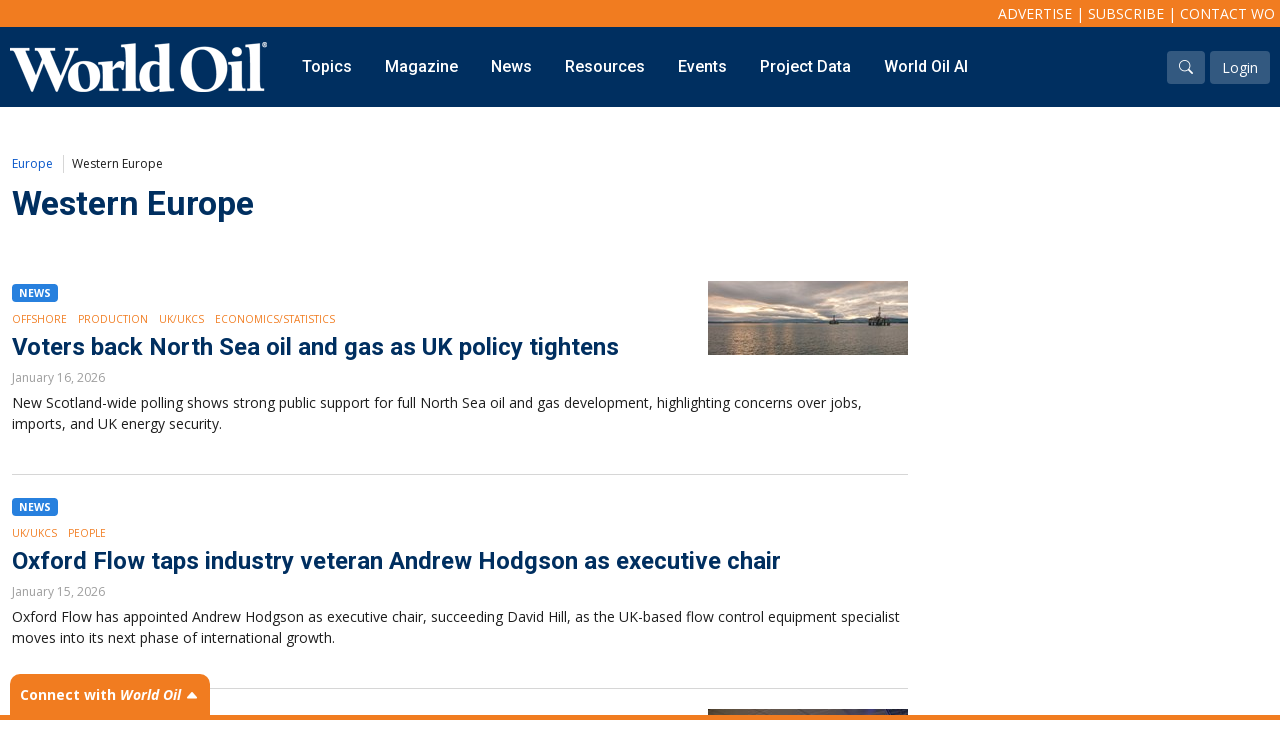

--- FILE ---
content_type: text/html; charset=utf-8
request_url: https://www.worldoil.com/topics/europe/western-europe/
body_size: 89143
content:




<!DOCTYPE html>
<html lang="en">
<head>
    <meta charset="utf-8" />

    <meta name="viewport" content="width=device-width, initial-scale=1.0" />
    <link rel="icon" type="image/png" href="/images/favicon/favicon-32x32.png" sizes="32x32" />
    <link rel="icon" type="image/png" href="/images/favicon/favicon-16x16.png" sizes="16x16" />

    <title>Western Europe | Europe | World Oil Online</title>
    <meta name="description" content="">
    <meta name="keywords" content="">

    <!-- Google Tag Manager -->
    <script>
        (function (w, d, s, l, i) {
            w[l] = w[l] || []; w[l].push({
                'gtm.start':
                    new Date().getTime(), event: 'gtm.js'
            }); var f = d.getElementsByTagName(s)[0],
                j = d.createElement(s), dl = l != 'dataLayer' ? '&l=' + l : ''; j.async = true; j.src =
                    'https://www.googletagmanager.com/gtm.js?id=' + i + dl; f.parentNode.insertBefore(j, f);
        })(window, document, 'script', 'dataLayer', 'GTM-MCKDFMQ');</script>
    <!-- End Google Tag Manager -->



    <link rel="preconnect" href="https://fonts.gstatic.com">
    <link href="https://fonts.googleapis.com/css2?family=Open+Sans:ital,wght@0,300;0,400;0,600;0,700;0,800;1,300;1,400;1,600;1,700;1,800&display=swap" rel="stylesheet">
    <link href="https://fonts.googleapis.com/css2?family=Crimson+Text:ital,wght@0,400;0,600;0,700;1,400;1,600;1,700&display=swap" rel="stylesheet">
    <link href="https://fonts.googleapis.com/css2?family=Montserrat:ital,wght@0,400;0,700;0,900;1,500&display=swap" rel="stylesheet">
    <link href="https://fonts.googleapis.com/css2?family=Roboto:wght@400;500;700;900&display=swap" rel="stylesheet">

    <link href="https://cdn.jsdelivr.net/npm/bootstrap@5.0.0-beta2/dist/css/bootstrap.min.css" rel="stylesheet" integrity="sha384-BmbxuPwQa2lc/FVzBcNJ7UAyJxM6wuqIj61tLrc4wSX0szH/Ev+nYRRuWlolflfl" crossorigin="anonymous">
    <link rel="stylesheet" href="https://cdn.jsdelivr.net/npm/bootstrap-icons@1.8.1/font/bootstrap-icons.css">
    <link rel="stylesheet" href="https://cdnjs.cloudflare.com/ajax/libs/animate.css/4.1.1/animate.min.css" />

    
    
    <link href="https://cdn.jsdelivr.net/npm/sidr@2.2.1/dist/stylesheets/jquery.sidr.light.css" rel="stylesheet" />

    <link href="/css/popeye.css" rel="stylesheet" />

    <link rel="stylesheet" href="https://cdnjs.cloudflare.com/ajax/libs/magnific-popup.js/1.1.0/magnific-popup.min.css" integrity="sha512-+EoPw+Fiwh6eSeRK7zwIKG2MA8i3rV/DGa3tdttQGgWyatG/SkncT53KHQaS5Jh9MNOT3dmFL0FjTY08And/Cw==" crossorigin="anonymous" referrerpolicy="no-referrer" />

    <link href="/css/owl.carousel.css" rel="stylesheet" />
    <link href="/css/owl.theme.css" rel="stylesheet" />

    <link rel="stylesheet" href="/css/site.css" />
    <link rel="stylesheet" href="/css/menu.css" />
    <link rel="stylesheet" href="/css/brands.css" />
    <link href="/css/comments.css" rel="stylesheet" />


    <script src="https://code.jquery.com/jquery-3.6.0.min.js"
            integrity="sha256-/xUj+3OJU5yExlq6GSYGSHk7tPXikynS7ogEvDej/m4="
            crossorigin="anonymous"></script>

    



    <script async src="https://www.googletagmanager.com/gtag/js?id=UA-2909969-3"></script>
    <script>
        window.dataLayer = window.dataLayer || [];
        function gtag() { dataLayer.push(arguments); }
        gtag('js', new Date());
        gtag('config', 'UA-2909969-3');
    </script>

    

    <script data-cookieconsent="ignore">
        window.dataLayer = window.dataLayer || [];
        function gtag() {
            dataLayer.push(arguments);
        }
        gtag("consent", "default", {
            ad_personalization: "denied",
            ad_storage: "denied",
            ad_user_data: "denied",
            analytics_storage: "denied",
            functionality_storage: "denied",
            personalization_storage: "denied",
            security_storage: "granted",
            wait_for_update: 500,
        });
        gtag("set", "ads_data_redaction", true);
        gtag("set", "url_passthrough", true);
    </script>

    <!-- Start GPT Tag -->
    <script src='https://securepubads.g.doubleclick.net/tag/js/gpt.js'></script>
    <script>
        var gptadslots = [];
        var googletag = googletag || { cmd: [] };
    </script>

    <script>

        var bottom_lb, mid_lb, top_lb, mpu_1, mpu_2, mpu_3;


        googletag.cmd.push(function () {
            var mapping_leaderboard = googletag.sizeMapping()
                .addSize([1000, 0], [[970, 250], [970, 90], [728, 90]])
                .addSize([750, 0], [[728, 90]])
                .addSize([0, 0], [[320, 50]])
                .build();

            var mapping_mpu = googletag.sizeMapping()
                .addSize([750, 0], [[300, 600], [300, 250], [336, 280]])
                .addSize([0, 0], [[300, 250], [336, 280]])
                .build();

             gptadslots.push(bottom_lb = googletag.defineSlot('/40679512/world_oil/bottom_lb', [[320, 50], [728, 90], [970, 90], [970, 250]], 'div-gpt-ad-bottom_lb')
                .setTargeting('pos', ['bottom_lb'])
                .defineSizeMapping(mapping_leaderboard)
                 .addService(googletag.pubads()));

            gptadslots.push(mid_lb =googletag.defineSlot('/40679512/world_oil/mid_lb', [[320, 50], [728, 90], [970, 90], [970, 250]], 'div-gpt-ad-mid_lb')
                .setTargeting('pos', ['mid_lb'])
                .defineSizeMapping(mapping_leaderboard)
                .addService(googletag.pubads()));

            gptadslots.push(top_lb = googletag.defineSlot('/40679512/world_oil/top_lb', [[320, 50], [728, 90], [970, 90], [970, 250]], 'div-gpt-ad-top_lb')
                .setTargeting('pos', ['top_lb'])
                .defineSizeMapping(mapping_leaderboard)
                 .addService(googletag.pubads()));

             gptadslots.push(mpu_1 = googletag.defineSlot('/40679512/world_oil/mpu_1', [[300, 250], [300, 600], [336, 280]], 'div-gpt-ad-mpu_1')
                .setTargeting('pos', ['mpu_1'])
                .defineSizeMapping(mapping_mpu)
                 .addService(googletag.pubads()));

             gptadslots.push(mpu_2 = googletag.defineSlot('/40679512/world_oil/mpu_2', [[300, 250], [300, 600], [336, 280]], 'div-gpt-ad-mpu_2')
                .setTargeting('pos', ['mpu_2'])
                .defineSizeMapping(mapping_mpu)
                 .addService(googletag.pubads()));

             gptadslots.push(mpu_3 = googletag.defineSlot('/40679512/world_oil/mpu_3', [[300, 250], [300, 600], [336, 280]], 'div-gpt-ad-mpu_3')
                .setTargeting('pos', ['mpu_3'])
                .defineSizeMapping(mapping_mpu)
                 .addService(googletag.pubads()));




            googletag.pubads().disableInitialLoad();
            googletag.pubads().enableSingleRequest();
            googletag.pubads().setTargeting('s1', ['topics']);
googletag.pubads().setTargeting('s2', ['europe']);
googletag.pubads().setTargeting('s3', ['western-europe']);

            googletag.pubads().setTargeting('user', ['logged-in']);
            googletag.pubads().setTargeting('content', ['Western Europe']);
            //googletag.pubads().setTargeting(olyPayload[olyKey].k, olyPayload[olyKey].v);

            //blueconic
            //--------------------------------------------------------------------
            if (typeof Storage !== "undefined") {
                var targetingParamStr = localStorage.getItem("bcDFPTargetingParams");

                if (targetingParamStr) {
                    var targetingParameters = JSON.parse(targetingParamStr);

                    // set page-level targeting parameters
                    jQuery.each(targetingParameters, function (index, param) {
                        googletag.pubads().setTargeting(param.key, param.value);
                    });
                }
            }

            googletag.pubads().collapseEmptyDivs();
            googletag.enableServices();
        });

        googletag.cmd.push(function() {
            googletag.pubads().refresh([top_lb, bottom_lb]);
        });



    </script>
    <!-- End GPT Tag -->

    
 
       <script type="text/javascript">
            window.dataLayer.push({
                'event': 'olyticsEvent',
                'olyticsCategory': 'Topics',
                'olyticsTag': ''
            });
        </script>



</head>
<body>
    <!-- Google Tag Manager (noscript) -->
    <noscript>
        <iframe src="https://www.googletagmanager.com/ns.html?id=GTM-MCKDFMQ"
                height="0" width="0" style="display:none;visibility:hidden"></iframe>
    </noscript>
    <!-- End Google Tag Manager (noscript) -->

    <div id="page-content">


        <section id="header">
            <div id="info-bar">
                <a href="/advertise">Advertise</a> | <a href="/subscribe">Subscribe</a> | <a href="/contact-us">Contact WO</a>
            </div>
            <div id="nav-bar">
                <div id="logo-wrapper">
                    <a href="/"><img src="/images/logo.png" /></a> <a class="btn btn-primary btn-mobile-menu  d-inline d-lg-none" id="mobile-nav-buton" href="#sidr-main"><i class="bi bi-list"></i> Menu</a>
                </div>
                <div id="nav-wrapper">
                    




<ul id="main-nav" class="d-none d-lg-inline nav">
            <li class="menu-link">
                <a    href="#">Topics</a>
                <!--mega menu-->
                        <div class="sub-menu sub-menu-full">
                            <div class="container-fluid">
                                <div class="row">
                                            <div class="col-sm-2">
                                                <div class="submenu-title"><a href="/topics/onshore">Onshore</a></div>
                                                <div class="submenu-links mega-submenu">
                   
                                                                <a    href="/topics/onshore/exploration">Exploration</a>
                                                                <a    href="/topics/onshore/drilling">Drilling</a>
                                                                <a    href="/topics/onshore/completion">Completion</a>
                                                                <a    href="/topics/onshore/production">Production</a>
                                                                <a    href="/topics/onshore/shale">Shale</a>
                                                                <a    href="/topics/onshore/hydraulic-fracturing">Hydraulic Fracturing</a>
                                                                <a    href="/topics/onshore/conventional">Conventional</a>

     
                                                </div>
                                            </div>
                                            <div class="col-sm-2">
                                                <div class="submenu-title"><a href="/topics/digital-transformation">Digital Transformation</a></div>
                                                <div class="submenu-links mega-submenu">
                   
                                                                <a    href="/topics/digital-transformation/automation-control">Automation &amp; Control</a>
                                                                <a    href="/topics/digital-transformation/data-storage">Data Storage</a>
                                                                <a    href="/topics/digital-transformation/artificial-intelligence">Artificial Intelligence</a>

     
                                                </div>
                                            </div>
                                            <div class="col-sm-2">
                                                <div class="submenu-title"><a href="/topics/offshore">Offshore</a></div>
                                                <div class="submenu-links mega-submenu">
                   
                                                                <a    href="/topics/offshore/exploration">Exploration</a>
                                                                <a    href="/topics/offshore/drilling">Drilling</a>
                                                                <a    href="/topics/offshore/production">Production</a>
                                                                <a    href="/topics/offshore/deepwater">Deepwater</a>
                                                                <a    href="/topics/subsea">Subsea</a>
                                                                <a    href="/topics/offshore/decommissioning">Decommissioning</a>

     
                                                </div>
                                            </div>
                                            <div class="col-sm-2">
                                                <div class="submenu-title"><a href="/topics/energy-transition">Energy Transition</a></div>
                                                <div class="submenu-links mega-submenu">
                   
                                                                <a    href="/topics/energy-transition/lng">LNG</a>
                                                                <a    href="/topics/energy-transition/sustainability">Sustainability</a>
                                                                <a    href="/topics/energy-transition/offshore-wind">Offshore Wind</a>
                                                                <a    href="/topics/energy-transition/hydrogen">Hydrogen</a>
                                                                <a    href="/topics/energy-transition/carbon-capture">Carbon Capture</a>

     
                                                </div>
                                            </div>
                                            <div class="col-sm-2">
                                                <div class="submenu-title"><a href="/topics/industry-analysis">Industry &amp; Analysis</a></div>
                                                <div class="submenu-links mega-submenu">
                   
                                                                <a    href="/topics/industry-analysis/economics-statistics">Economics/statistics</a>
                                                                <a    href="/topics/industry-analysis/regulatory">Regulatory</a>
                                                                <a    href="/topics/industry-analysis/ESG-investment">ESG/Investment</a>

     
                                                </div>
                                            </div>
                                            <div class="col-sm-2">
                                                <div class="submenu-title"><a href="">Regions</a></div>
                                                <div class="submenu-links mega-submenu">
                   
                                                                <a    href="/topics/north-america">North America</a>
                                                                <a    href="/topics/south-america">South America</a>
                                                                <a    href="/topics/europe">Europe</a>
                                                                <a    href="/topics/eastern-mediterranean">Eastern Mediterranean</a>
                                                                <a    href="/topics/russia-fsu">Russia &amp; FSU</a>
                                                                <a    href="/topics/africa">Africa</a>
                                                                <a    href="/topics/middle-east">Middle East</a>
                                                                <a    href="/topics/far-east">Far East</a>
                                                                <a    href="/topics/south-asia">South Asia</a>
                                                                <a    href="/topics/south-pacific">South Pacific</a>
                                                                <a    href="/topics/arctic">Arctic</a>
                                                                <a   target=_blank href="/topics/east-asia/">East Asia</a>
                                                                <a   target=_blank href="/topics/australasia/">Australasia</a>

     
                                                </div>
                                            </div>


                                </div>
                            </div>
                        </div>


                <!--regular menu-->

            </li>
            <li class="menu-link">
                <a    href="/magazine/current-issue">Magazine</a>
                <!--mega menu-->


                <!--regular menu-->
                        <div class="sub-menu">
                            <div class="submenu-links">

                                            <a   href="/magazine/current-issue">Current Issue</a>
                                            <a   href="/magazine/archive">Archive</a>
                                            <a  target=_blank href="https://gulf.dragonforms.com/WO_trial_s&amp;pk=WO_TRIAL_MAG_NAV">Free Trial Subscription</a>
                                            <a  target=_blank href="https://gulf.dragonforms.com/WO_newsub">Full Access Subscription</a>
                                            <a  target=_blank href="https://gulf.dragonforms.com/WO_renewsub">Renew Subscription</a>
                                            <a   href="/supplements">Supplements</a>
                                            <a   href="https://worldoil.com/forecast-data/">Forecast</a>
                                            <a   href="/reprints-back-issues">Reprints &amp; Back Issues</a>
                                

                            </div>
                        </div>

            </li>
            <li class="menu-link">
                <a    href="/news">News</a>
                <!--mega menu-->


                <!--regular menu-->
                        <div class="sub-menu">
                            <div class="submenu-links">

                                            <a   href="/news">Latest News</a>
                                            <a   href="/company-news">Company News</a>
                                            <a   href="/newsletter-sign-up">Newsletter Sign-Up</a>
                                

                            </div>
                        </div>

            </li>
            <li class="menu-link">
                <a    href="/resources">Resources</a>
                <!--mega menu-->


                <!--regular menu-->
                        <div class="sub-menu">
                            <div class="submenu-links">

                                            <a   href="/webcasts">Webcasts</a>
                                            <a   href="/whitepapers">Whitepapers</a>
                                            <a  target=_blank href="/eBooks">eBooks</a>
                                            <a   href="/podcasts">Podcasts</a>
                                            <a   href="/videos">Videos</a>
                                            <a   href="/upstream365">Upstream365</a>
                                            <a   href="/event-presentations">Event Presentations</a>
                                            <a   href="/world-oil-maps">Maps</a>
                                            <a  target=_blank href="http://store.gulfenergyinfo.com/default.asp">Store</a>
                                

                            </div>
                        </div>

            </li>
            <li class="menu-link">
                <a    href="/events">Events</a>
                <!--mega menu-->


                <!--regular menu-->
                        <div class="sub-menu">
                            <div class="submenu-links">

                                            <a   href="/events">World Oil Events</a>
                                            <a  target=_blank href="https://e2awards.com/">Gulf Energy Information Excellence Awards</a>
                                            <a  target=_blank href="https://wglconference.com/">Women&#39;s Global Leadership Conference</a>
                                            <a  target=_blank href="https://web.cvent.com/event/0a564c58-061f-4d4d-be95-a9bf390597f3/summary">World Oil Forecast Breakfast</a>
                                            <a  target=_blank href="http://mcedd.com/">Deepwater Development Conference (MCEDD)</a>
                                

                            </div>
                        </div>

            </li>
            <li class="menu-link">
                <a   target=_blank href="https://globalenergyinfrastructure.com/project-data">Project Data</a>
                <!--mega menu-->


                <!--regular menu-->
                        <div class="sub-menu">
                            <div class="submenu-links">

                                            <a  target=_blank href="https://globalenergyinfrastructure.com/">Global Energy Infrastructure</a>
                                

                            </div>
                        </div>

            </li>
            <li class="menu-link">
                <a    href="/search-results">World Oil AI</a>
                <!--mega menu-->


                <!--regular menu-->

            </li>

</ul>


                </div>
                <div id="account-wrapper">
                    <a href="/search-results" class="btn btn-white-overlay"><i class="bi bi-search"></i></a>
                    

<script>
    function clearLogin() {
        // document.cookie = 'oly_enc_id=; Max-Age=0; path=/; domain=' + location.host;
        var cookies = document.cookie.split("; ");
        for (var c = 0; c < cookies.length; c++) {

            if (cookies[c].indexOf("oly_") >= 0) {
                console.log(cookies[c]);
                var d = window.location.hostname.split(".");
                while (d.length > 0) {
                    var cookieBase = encodeURIComponent(cookies[c].split(";")[0].split("=")[0]) + '=; expires=Thu, 01-Jan-1970 00:00:01 GMT; domain=' + d.join('.') + ' ;path=';
                    var p = location.pathname.split('/');
                    document.cookie = cookieBase + '/';
                    while (p.length > 0) {
                        document.cookie = cookieBase + p.join('/');
                        p.pop();
                    };
                    d.shift();
                }
            }

        }

        window.location.reload();
    }
</script>

<a href="/login" class="btn btn-white-overlay">Login</a>



                </div>
            </div>
        </section>

            <!--leaderboard ad -->
        <section class="mb-5 mt-5">
            <div class="banner-ad" style="text-align:center;">
                <!-- GPT AdSlot top_lb -->
                <div id='div-gpt-ad-top_lb'>
                    <script>
                        googletag.cmd.push(function () { googletag.display('div-gpt-ad-top_lb'); });
                    </script>
                </div>
                <!-- End AdSlot bottom_lb -->
            </div>
        </section>


        

    <div class="page-content mt-4">
    <div class="container-fluid">
       
        <div class="row">
                <div class="col-sm-12">
                    <div class="topics-breadcrumbs-wrapper">
                        <ul class="topics-breadcrumbs">
           
                                    <li><a href="/topics/europe/">Europe</a></li>

                            <li>Western Europe</li>
                        </ul>

                    </div>
                </div>

            <div class="col-sm-12">
                <h1>Western Europe</h1>
            </div>



        </div>

        

        <div class="row">
            <div class="col-12 col-lg">

                        <div class="topics-row">
                            <div class="row">

                                        <div class="col-sm-12">
                                                <div class="topics-item-image d-none d-md-block" style="float:right; max-width:200px; margin-left:15px; margin-bottom:25px;"><img src="/media/rcrhcegv/newsletter-oeuk-north-sea.jpg?width=200" class="img-fluid" /></div>
                                            <div class="topic-badges"><span class="badge bg-topic-badge">News</span></div>
                                            <div class="content-topics">
                                                <ul>
                                                        <li><a class="light-orange" href="/topics/offshore/">Offshore</a></li>
                                                        <li><a class="light-orange" href="/topics/offshore/production/">Production</a></li>
                                                        <li><a class="light-orange" href="/topics/europe/western-europe/uk-ukcs/">UK/UKCS</a></li>
                                                        <li><a class="light-orange" href="/topics/industry-analysis/economics-statistics/">Economics/Statistics</a></li>
                                                </ul>
                                            </div>
                                            <div class="topic-title"><a href="/news/2026/1/16/voters-back-north-sea-oil-and-gas-as-uk-policy-tightens/"><h2>Voters back North Sea oil and gas as UK policy tightens</h2></a></div>
                                            <div class="topic-date">January 16, 2026</div>
                                            <div class="topic-snippet">New Scotland-wide polling shows strong public support for full North Sea oil and gas development, highlighting concerns over jobs, imports, and UK energy security.</div>
                                        </div>


                            </div>
                        </div>
                        <div class="topics-row">
                            <div class="row">

                                        <div class="col-sm-12">
                                            <div class="topic-badges"><span class="badge bg-topic-badge">News</span></div>
                                            <div class="content-topics">
                                                <ul>
                                                        <li><a class="light-orange" href="/topics/europe/western-europe/uk-ukcs/">UK/UKCS</a></li>
                                                        <li><a class="light-orange" href="/topics/people/">People</a></li>
                                                </ul>
                                            </div>
                                            <div class="topic-title"><a href="/news/2026/1/15/oxford-flow-taps-industry-veteran-andrew-hodgson-as-executive-chair/"><h2>Oxford Flow taps industry veteran Andrew Hodgson as executive chair</h2></a></div>
                                            <div class="topic-date">January 15, 2026</div>
                                            <div class="topic-snippet">Oxford Flow has appointed Andrew Hodgson as executive chair, succeeding David Hill, as the UK-based flow control equipment specialist moves into its next phase of international growth.</div>
                                        </div>


                            </div>
                        </div>
                        <div class="topics-row">
                            <div class="row">

                                        <div class="col-sm-12">
                                                <div class="topics-item-image d-none d-md-block" style="float:right; max-width:200px; margin-left:15px; margin-bottom:25px;"><img src="/media/plcfk5le/modspec-bop-monitoring.jpg?width=200" class="img-fluid" /></div>
                                            <div class="topic-badges"><span class="badge bg-topic-badge">News</span></div>
                                            <div class="content-topics">
                                                <ul>
                                                        <li><a class="light-orange" href="/topics/offshore/">Offshore</a></li>
                                                        <li><a class="light-orange" href="/topics/europe/western-europe/norway-ncs/">Norway/NCS</a></li>
                                                </ul>
                                            </div>
                                            <div class="topic-title"><a href="/news/2026/1/15/dnv-awards-moduspec-technology-qualification-for-bop-real-time-monitoring-platform/"><h2>DNV awards ModuSpec technology qualification for BOP real-time monitoring platform</h2></a></div>
                                            <div class="topic-date">January 15, 2026</div>
                                            <div class="topic-snippet">ModuSpec has received DNV Technology Qualification for real-time BOP monitoring within its Argus digital platform, supporting wider adoption of digital well control assurance on offshore rigs, including the Norwegian Continental Shelf.</div>
                                        </div>


                            </div>
                        </div>
                        <div class="topics-row">
                            <div class="row">

                                        <div class="col-sm-12">
                                                <div class="topics-item-image d-none d-md-block" style="float:right; max-width:200px; margin-left:15px; margin-bottom:25px;"><img src="/media/nnxnlme3/bacton-onshore-gas-terminal-bloomberg.jpg?width=200" class="img-fluid" /></div>
                                            <div class="topic-badges"><span class="badge bg-topic-badge">News</span></div>
                                            <div class="content-topics">
                                                <ul>
                                                        <li><a class="light-orange" href="/topics/offshore/">Offshore</a></li>
                                                        <li><a class="light-orange" href="/topics/europe/western-europe/uk-ukcs/">UK/UKCS</a></li>
                                                        <li><a class="light-orange" href="/topics/energy-transition/">Energy Transition</a></li>
                                                </ul>
                                            </div>
                                            <div class="topic-title"><a href="/news/2026/1/14/shell-exxon-halt-uk-north-sea-gas-sale-to-viaro-amid-regulatory-review/"><h2>Shell, Exxon halt UK North Sea gas sale to Viaro amid regulatory review</h2></a></div>
                                            <div class="topic-date">January 14, 2026</div>
                                            <div class="topic-snippet">Shell and Exxon have pulled a planned sale of strategic UK North Sea gas assets to Viaro, citing unresolved regulatory and market conditions after months of review.</div>
                                        </div>


                            </div>
                        </div>
                        <div class="topics-row">
                            <div class="row">

                                        <div class="col-sm-12">
                                                <div class="topics-item-image d-none d-md-block" style="float:right; max-width:200px; margin-left:15px; margin-bottom:25px;"><img src="/media/04zjrf0t/carbon-pollution-stock.jpg?width=200" class="img-fluid" /></div>
                                            <div class="topic-badges"><span class="badge bg-topic-badge">News</span></div>
                                            <div class="content-topics">
                                                <ul>
                                                        <li><a class="light-orange" href="/topics/europe/western-europe/uk-ukcs/">UK/UKCS</a></li>
                                                        <li><a class="light-orange" href="/topics/energy-transition/sustainability/">Sustainability</a></li>
                                                        <li><a class="light-orange" href="/topics/industry-analysis/regulatory/">Regulatory</a></li>
                                                </ul>
                                            </div>
                                            <div class="topic-title"><a href="/news/2026/1/13/ineos-criticizes-uk-net-zero-strategy-after-iea-flags-trillion-pound-cost/"><h2>INEOS criticizes UK net-zero strategy after IEA flags trillion-pound cost</h2></a></div>
                                            <div class="topic-date">January 13, 2026</div>
                                            <div class="topic-snippet">INEOS has criticized the UK’s net-zero strategy after a report from the Institute of Economic Affairs (IEA) estimated decarbonization costs could reach £7.6 trillion, raising concerns over industrial competitiveness and energy security.</div>
                                        </div>


                            </div>
                        </div>
                        <div class="topics-row">
                            <div class="row">

                                        <div class="col-sm-12">
                                                <div class="topics-item-image d-none d-md-block" style="float:right; max-width:200px; margin-left:15px; margin-bottom:25px;"><img src="/media/15634/johan-sverdrup-aker.jpg?width=200" class="img-fluid" /></div>
                                            <div class="topic-badges"><span class="badge bg-topic-badge">News</span></div>
                                            <div class="content-topics">
                                                <ul>
                                                        <li><a class="light-orange" href="/topics/offshore/exploration/">Exploration</a></li>
                                                        <li><a class="light-orange" href="/topics/europe/western-europe/norway-ncs/">Norway/NCS</a></li>
                                                </ul>
                                            </div>
                                            <div class="topic-title"><a href="/news/2026/1/13/norway-awards-57-offshore-exploration-licenses-in-latest-apa-round/"><h2>Norway awards 57 offshore exploration licenses in latest APA round</h2></a></div>
                                            <div class="topic-date">January 13, 2026</div>
                                            <div class="topic-snippet">Norway has offered 57 new offshore production licenses to 19 companies in the latest APA licensing round, spanning the North Sea, Norwegian Sea and Barents Sea. The move aims to slow production decline on the NCS and support long-term energy supply to Europe.</div>
                                        </div>


                            </div>
                        </div>
                        <div class="topics-row">
                            <div class="row">

                                        <div class="col-sm-12">
                                                <div class="topics-item-image d-none d-md-block" style="float:right; max-width:200px; margin-left:15px; margin-bottom:25px;"><img src="/media/ql4d154w/equinor-johan-castberg-_-photo-by-ole-jorgen-bratland.jpg?width=200" class="img-fluid" /></div>
                                            <div class="topic-badges"><span class="badge bg-topic-badge">News</span></div>
                                            <div class="content-topics">
                                                <ul>
                                                        <li><a class="light-orange" href="/topics/offshore/exploration/">Exploration</a></li>
                                                        <li><a class="light-orange" href="/topics/europe/western-europe/norway-ncs/">Norway/NCS</a></li>
                                                </ul>
                                            </div>
                                            <div class="topic-title"><a href="/news/2026/1/13/equinor-awarded-35-new-apa-production-licenses-on-norway-s-continental-shelf/"><h2>Equinor awarded 35 new APA production licenses on Norway’s Continental Shelf</h2></a></div>
                                            <div class="topic-date">January 13, 2026</div>
                                            <div class="topic-snippet">Equinor has been awarded 35 new production licenses in Norway’s APA round, strengthening exploration and long-term oil and gas production across the NCS.</div>
                                        </div>


                            </div>
                        </div>
                        <div class="topics-row">
                            <div class="row">

                                        <div class="col-sm-12">
                                                <div class="topics-item-image d-none d-md-block" style="float:right; max-width:200px; margin-left:15px; margin-bottom:25px;"><img src="/media/zszoa3qw/newsletter-dno-trym-field.png?width=200" class="img-fluid" /></div>
                                            <div class="topic-badges"><span class="badge bg-topic-badge">News</span></div>
                                            <div class="content-topics">
                                                <ul>
                                                        <li><a class="light-orange" href="/topics/offshore/exploration/">Exploration</a></li>
                                                        <li><a class="light-orange" href="/topics/europe/western-europe/norway-ncs/">Norway/NCS</a></li>
                                                </ul>
                                            </div>
                                            <div class="topic-title"><a href="/news/2026/1/13/dno-wins-17-licenses-in-norway-s-apa-round-maintaining-rapid-exploration-pace/"><h2>DNO wins 17 licenses in Norway’s APA round, maintaining rapid exploration pace</h2></a></div>
                                            <div class="topic-date">January 13, 2026</div>
                                            <div class="topic-snippet">DNO ASA has been awarded 17 exploration licenses in Norway’s APA 2025 round, including four operatorships, reinforcing its high-pace exploration strategy and growing portfolio across the North Sea and Norwegian Sea.</div>
                                        </div>


                            </div>
                        </div>
                        <div class="topics-row">
                            <div class="row">

                                        <div class="col-sm-12">
                                                <div class="topics-item-image d-none d-md-block" style="float:right; max-width:200px; margin-left:15px; margin-bottom:25px;"><img src="/media/12451/equinor-johan-sverdrup.jpg?width=200" class="img-fluid" /></div>
                                            <div class="topic-badges"><span class="badge bg-topic-badge">News</span></div>
                                            <div class="content-topics">
                                                <ul>
                                                        <li><a class="light-orange" href="/topics/offshore/">Offshore</a></li>
                                                        <li><a class="light-orange" href="/topics/offshore/production/">Production</a></li>
                                                        <li><a class="light-orange" href="/topics/europe/western-europe/norway-ncs/">Norway/NCS</a></li>
                                                </ul>
                                            </div>
                                            <div class="topic-title"><a href="/news/2026/1/8/equinor-awards-over-9-billion-in-long-term-contracts-to-norwegian-suppliers/"><h2>Equinor awards over $9 billion in long-term contracts to Norwegian suppliers</h2></a></div>
                                            <div class="topic-date">January 08, 2026</div>
                                            <div class="topic-snippet">Equinor has awarded long-term framework agreements worth about NOK 100 billion ($9+ billion) to Norwegian suppliers, underpinning maintenance, modification and recovery activity across the Norwegian Continental Shelf. </div>
                                        </div>


                            </div>
                        </div>
                        <div class="topics-row">
                            <div class="row">

                                        <div class="col-sm-12">
                                                <div class="topics-item-image d-none d-md-block" style="float:right; max-width:200px; margin-left:15px; margin-bottom:25px;"><img src="/media/15627/equinor-northern-lights.jpg?width=200" class="img-fluid" /></div>
                                            <div class="topic-badges"><span class="badge bg-topic-badge">News</span></div>
                                            <div class="content-topics">
                                                <ul>
                                                        <li><a class="light-orange" href="/topics/offshore/">Offshore</a></li>
                                                        <li><a class="light-orange" href="/topics/europe/western-europe/norway-ncs/">Norway/NCS</a></li>
                                                        <li><a class="light-orange" href="/topics/energy-transition/carbon-capture/">Carbon Capture</a></li>
                                                </ul>
                                            </div>
                                            <div class="topic-title"><a href="/news/2026/1/7/equinor-awards-abl-warranty-role-for-northern-lights-expansion/"><h2>Equinor awards ABL warranty role for Northern Lights expansion</h2></a></div>
                                            <div class="topic-date">January 07, 2026</div>
                                            <div class="topic-snippet">Equinor has awarded ABL a marine warranty survey contract for Phase 2 of Norway’s Northern Lights CCS project, supporting the expansion of CO₂ transport and storage capacity to meet rising European demand.</div>
                                        </div>


                            </div>
                        </div>
                        <div class="topics-row">
                            <div class="row">

                                        <div class="col-sm-12">
                                            <div class="topic-badges"><span class="badge bg-topic-badge">Article</span></div>
                                            <div class="content-topics">
                                                <ul>
                                                        <li><a class="light-orange" href="/topics/offshore/">Offshore</a></li>
                                                        <li><a class="light-orange" href="/topics/offshore/production/">Production</a></li>
                                                        <li><a class="light-orange" href="/topics/europe/western-europe/norway-ncs/">Norway/NCS</a></li>
                                                        <li><a class="light-orange" href="/topics/industry-analysis/">Industry &amp; Analysis</a></li>
                                                </ul>
                                            </div>

                                            <div class="topic-title"><a href="/magazine/2025/december-2025/columns/oil-and-gas-in-the-capitals-norway-sustains-the-industry/"><h2>Oil and gas in the capitals: Norway sustains the industry</h2></a></div>
                                            <div class="topic-date">December 2025</div>
                                            <div class="topic-snippet">Norway’s election results reaffirm strong national support for oil and gas, positioning the Labour government to expand licensing and safeguard long-term natural gas exports.</div>
                                        </div>


                            </div>
                        </div>
                        <div class="topics-row">
                            <div class="row">

                                        <div class="col-sm-12">
                                                <div class="topics-item-image d-none d-md-block" style="float:right; max-width:200px; margin-left:15px; margin-bottom:25px;"><img src="/media/4cnjd2jp/kemp-fig-01.jpg?width=200" class="img-fluid" /></div>
                                            <div class="topic-badges"><span class="badge bg-topic-badge">Article</span></div>
                                            <div class="content-topics">
                                                <ul>
                                                        <li><a class="light-orange" href="/topics/offshore/">Offshore</a></li>
                                                        <li><a class="light-orange" href="/topics/europe/western-europe/uk-ukcs/">UK/UKCS</a></li>
                                                        <li><a class="light-orange" href="/topics/industry-trends/">Industry Trends</a></li>
                                                </ul>
                                            </div>

                                            <div class="topic-title"><a href="/magazine/2025/december-2025/industry-leaders-2026-outlook/multiple-uncertainties-characterize-outlook-for-energy-activity-on-the-uk-continental-shelf/"><h2>Multiple uncertainties characterize outlook for energy activity&#160;on the UK Continental Shelf</h2></a></div>
                                            <div class="topic-date">December 2025</div>
                                            <div class="topic-snippet">Uncertainty continues to cloud investment on the UK Continental Shelf, as high taxation, limited licensing, declining production and policy shifts reshape the UK energy outlook to 2050.</div>
                                        </div>


                            </div>
                        </div>
                        <div class="topics-row">
                            <div class="row">

                                        <div class="col-sm-12">
                                                <div class="topics-item-image d-none d-md-block" style="float:right; max-width:200px; margin-left:15px; margin-bottom:25px;"><img src="/media/14976/newsletter-top-transocean-drillship-sunset.jpg?width=200" class="img-fluid" /></div>
                                            <div class="topic-badges"><span class="badge bg-topic-badge">News</span></div>
                                            <div class="content-topics">
                                                <ul>
                                                        <li><a class="light-orange" href="/topics/offshore/drilling/">Drilling</a></li>
                                                        <li><a class="light-orange" href="/topics/south-america/brazil/">Brazil</a></li>
                                                        <li><a class="light-orange" href="/topics/europe/western-europe/norway-ncs/">Norway/NCS</a></li>
                                                </ul>
                                            </div>
                                            <div class="topic-title"><a href="/news/2026/1/5/transocean-wins-bp-brazil-drilling-contract-extends-norway-work-through-2027/"><h2>Transocean wins bp Brazil drilling contract, extends Norway work through 2027</h2></a></div>
                                            <div class="topic-date">January 05, 2026</div>
                                            <div class="topic-snippet">Transocean has added approximately $168 million to its firm backlog through a new deepwater drilling contract with bp offshore Brazil and a contract extension for its harsh-environment rig offshore Norway, strengthening utilization into 2027.</div>
                                        </div>


                            </div>
                        </div>
                        <div class="topics-row">
                            <div class="row">

                                        <div class="col-sm-12">
                                                <div class="topics-item-image d-none d-md-block" style="float:right; max-width:200px; margin-left:15px; margin-bottom:25px;"><img src="/media/5gsl0jzd/newsletter-baker-hughes-building.png?width=200" class="img-fluid" /></div>
                                            <div class="topic-badges"><span class="badge bg-topic-badge">News</span></div>
                                            <div class="content-topics">
                                                <ul>
                                                        <li><a class="light-orange" href="/topics/north-america/">North America</a></li>
                                                        <li><a class="light-orange" href="/topics/europe/western-europe/uk-ukcs/">UK/UKCS</a></li>
                                                        <li><a class="light-orange" href="/topics/industry-trends/">Industry Trends</a></li>
                                                </ul>
                                            </div>
                                            <div class="topic-title"><a href="/news/2026/1/2/baker-hughes-cactus-close-surface-pressure-control-joint-venture/"><h2>Baker Hughes, Cactus close surface pressure control joint venture</h2></a></div>
                                            <div class="topic-date">January 02, 2026</div>
                                            <div class="topic-snippet">Baker Hughes has completed the closing of its surface pressure control JV with Cactus, marking a shift in ownership and capital allocation within the upstream equipment sector.</div>
                                        </div>


                            </div>
                        </div>
                        <div class="topics-row">
                            <div class="row">

                                        <div class="col-sm-12">
                                                <div class="topics-item-image d-none d-md-block" style="float:right; max-width:200px; margin-left:15px; margin-bottom:25px;"><img src="/media/lpgjggdg/result_ekofisk-conocophillips.png?width=200" class="img-fluid" /></div>
                                            <div class="topic-badges"><span class="badge bg-topic-badge">News</span></div>
                                            <div class="content-topics">
                                                <ul>
                                                        <li><a class="light-orange" href="/topics/offshore/subsea/">Subsea</a></li>
                                                        <li><a class="light-orange" href="/topics/europe/western-europe/norway-ncs/">Norway/NCS</a></li>
                                                </ul>
                                            </div>
                                            <div class="topic-title"><a href="/news/2025/12/18/subsea7-wins-large-conocophillips-contract-for-ekofisk-area-ppf-development/"><h2>Subsea7 wins large ConocoPhillips contract for Ekofisk-area PPF development</h2></a></div>
                                            <div class="topic-date">December 18, 2025</div>
                                            <div class="topic-snippet">Subsea7 has been awarded a large EPCI contract by ConocoPhillips for the Previously Produced Fields (PPF) development offshore Norway. The $300–$500 million contract covers subsea structures, umbilicals, risers and flowlines tied back to the Ekofisk Complex, with offshore campaigns planned for 2027–2028.</div>
                                        </div>


                            </div>
                        </div>
                        <div class="topics-row">
                            <div class="row">

                                        <div class="col-sm-12">
                                                <div class="topics-item-image d-none d-md-block" style="float:right; max-width:200px; margin-left:15px; margin-bottom:25px;"><img src="/media/djzjfwj3/shell-north-sea.png?width=200" class="img-fluid" /></div>
                                            <div class="topic-badges"><span class="badge bg-topic-badge">News</span></div>
                                            <div class="content-topics">
                                                <ul>
                                                        <li><a class="light-orange" href="/topics/offshore/">Offshore</a></li>
                                                        <li><a class="light-orange" href="/topics/europe/western-europe/norway-ncs/">Norway/NCS</a></li>
                                                </ul>
                                            </div>
                                            <div class="topic-title"><a href="/news/2025/12/18/dno-secures-north-sea-oil-offtake-agreements-with-exxonmobil-and-shell/"><h2>DNO secures North Sea oil offtake agreements with ExxonMobil and Shell</h2></a></div>
                                            <div class="topic-date">December 18, 2025</div>
                                            <div class="topic-snippet">DNO ASA has secured North Sea oil offtake agreements with subsidiaries of Exxon Mobil and Shell, unlocking up to $410 million in related financing facilities effective January 2026. The agreements strengthen DNO’s balance sheet and support continued growth amid volatile markets.</div>
                                        </div>


                            </div>
                        </div>
                        <div class="topics-row">
                            <div class="row">

                                        <div class="col-sm-12">
                                                <div class="topics-item-image d-none d-md-block" style="float:right; max-width:200px; margin-left:15px; margin-bottom:25px;"><img src="/media/hlonfnpx/ineos-uk-industrial.png?width=200" class="img-fluid" /></div>
                                            <div class="topic-badges"><span class="badge bg-topic-badge">News</span></div>
                                            <div class="content-topics">
                                                <ul>
                                                        <li><a class="light-orange" href="/topics/europe/western-europe/uk-ukcs/">UK/UKCS</a></li>
                                                </ul>
                                            </div>
                                            <div class="topic-title"><a href="/news/2025/12/17/ineos-commits-150-million-to-secure-future-of-grangemouth-industrial-site/"><h2>INEOS commits &#163;150 million to secure future of Grangemouth industrial site</h2></a></div>
                                            <div class="topic-date">December 17, 2025</div>
                                            <div class="topic-snippet">INEOS has committed £150 million to upgrade and secure the future of its Grangemouth industrial site, backed by UK government support. The investment aims to protect more than 500 jobs, improve efficiency and reinforce the site’s role as a cornerstone of British manufacturing.</div>
                                        </div>


                            </div>
                        </div>
                        <div class="topics-row">
                            <div class="row">

                                        <div class="col-sm-12">
                                                <div class="topics-item-image d-none d-md-block" style="float:right; max-width:200px; margin-left:15px; margin-bottom:25px;"><img src="/media/jk1o1a2v/deepocean-orient-adventurer.jpg?width=200" class="img-fluid" /></div>
                                            <div class="topic-badges"><span class="badge bg-topic-badge">News</span></div>
                                            <div class="content-topics">
                                                <ul>
                                                        <li><a class="light-orange" href="/topics/offshore/subsea/">Subsea</a></li>
                                                        <li><a class="light-orange" href="/topics/europe/western-europe/norway-ncs/">Norway/NCS</a></li>
                                                </ul>
                                            </div>
                                            <div class="topic-title"><a href="/news/2025/12/17/var-energi-selects-deepocean-for-five-year-subsea-imr-services-on-ncs/"><h2>V&#229;r Energi selects DeepOcean for five-year subsea IMR services on NCS</h2></a></div>
                                            <div class="topic-date">December 17, 2025</div>
                                            <div class="topic-snippet">DeepOcean has secured a new long-term IMR frame agreement with Vår Energi, covering subsea inspection, maintenance and repair work across the operator’s Norwegian continental shelf assets through 2030, with options for extension.</div>
                                        </div>


                            </div>
                        </div>
                        <div class="topics-row">
                            <div class="row">

                                        <div class="col-sm-12">
                                                <div class="topics-item-image d-none d-md-block" style="float:right; max-width:200px; margin-left:15px; margin-bottom:25px;"><img src="/media/br4hokbp/ekofisk-conocophillips.png?width=200" class="img-fluid" /></div>
                                            <div class="topic-badges"><span class="badge bg-topic-badge">News</span></div>
                                            <div class="content-topics">
                                                <ul>
                                                        <li><a class="light-orange" href="/topics/offshore/subsea/">Subsea</a></li>
                                                        <li><a class="light-orange" href="/topics/europe/western-europe/norway-ncs/">Norway/NCS</a></li>
                                                </ul>
                                            </div>
                                            <div class="topic-title"><a href="/news/2025/12/16/1-8-billion-ppf-project-approved-to-revive-previously-produced-fields-at-ekofisk/"><h2>$1.8-billion PPF project approved to revive previously produced fields at Ekofisk</h2></a></div>
                                            <div class="topic-date">December 16, 2025</div>
                                            <div class="topic-snippet">Partners led by ConocoPhillips and Vår Energi have sanctioned the Previously Produced Fields (PPF) redevelopment in Norway’s Greater Ekofisk area, approving up to $1.8 billion in investment to bring new subsea wells online from 2028 and extend production life at the mature hub.</div>
                                        </div>


                            </div>
                        </div>
                        <div class="topics-row">
                            <div class="row">

                                        <div class="col-sm-12">
                                                <div class="topics-item-image d-none d-md-block" style="float:right; max-width:200px; margin-left:15px; margin-bottom:25px;"><img src="/media/kmhhfavb/deepocean-equinor-subsea-work.jpg?width=200" class="img-fluid" /></div>
                                            <div class="topic-badges"><span class="badge bg-topic-badge">News</span></div>
                                            <div class="content-topics">
                                                <ul>
                                                        <li><a class="light-orange" href="/topics/offshore/subsea/">Subsea</a></li>
                                                        <li><a class="light-orange" href="/topics/europe/western-europe/norway-ncs/">Norway/NCS</a></li>
                                                </ul>
                                            </div>
                                            <div class="topic-title"><a href="/news/2025/12/12/deepocean-secures-equinor-imr-contract-extension-through-2027/"><h2>DeepOcean secures Equinor IMR contract extension through 2027</h2></a></div>
                                            <div class="topic-date">December 12, 2025</div>
                                            <div class="topic-snippet">Equinor has extended its long-running IMR agreement with DeepOcean, securing subsea support through 2027 and preparing for the launch of the next-generation Rem Ocean vessel. The renewal marks nearly 30 years of continuous collaboration on the Norwegian Continental Shelf.</div>
                                        </div>


                            </div>
                        </div>
                        <div class="topics-row">
                            <div class="row">

                                        <div class="col-sm-12">
                                                <div class="topics-item-image d-none d-md-block" style="float:right; max-width:200px; margin-left:15px; margin-bottom:25px;"><img src="/media/jaympqdi/newsletter-harbour-energy-catcher-field.webp?width=200" class="img-fluid" /></div>
                                            <div class="topic-badges"><span class="badge bg-topic-badge">News</span></div>
                                            <div class="content-topics">
                                                <ul>
                                                        <li><a class="light-orange" href="/topics/europe/western-europe/uk-ukcs/">UK/UKCS</a></li>
                                                        <li><a class="light-orange" href="/topics/industry-trends/">Industry Trends</a></li>
                                                        <li><a class="light-orange" href="/topics/offshore/production/">Production</a></li>
                                                </ul>
                                            </div>
                                            <div class="topic-title"><a href="/news/2025/12/12/harbour-energy-expands-north-sea-footprint-with-170-million-waldorf-acquisition/"><h2>Harbour Energy expands North Sea footprint with $170 million Waldorf acquisition</h2></a></div>
                                            <div class="topic-date">December 12, 2025</div>
                                            <div class="topic-snippet">Harbour Energy will acquire Waldorf Energy’s UK North Sea assets for $170 million, expanding its oil-weighted production and raising its stake in the Catcher field to 90%.</div>
                                        </div>


                            </div>
                        </div>


                <div class="list-pager-wrapper">
                    <a id='btnPrev' class='btn btn-outline-secondary disabled' disabled='disabled'  >Previous</a>
                    <a id='btnNext' href='/topics/europe/western-europe/?page=2' class='btn btn-outline-secondary'  >Next</a>
                </div>
            </div>
            <div class="col-12 col-lg ad-column">

                <div class="dynamic-content-sticky mpu1" style="display:none">
                   <!-- GPT AdSlot 1 for MPU1 'worldoil/ros_mpu' ### Size: [[300,250],[300,600],[336,280]] -->
                    <div id='div-gpt-ad-mpu_1' class="sticky" >
                        <script >
                            googletag.cmd.push(function () { googletag.display('div-gpt-ad-mpu_1'); });
                        </script>
                    </div>
                    <!-- End AdSlot 1 -->
                </div>

                <div class="dynamic-content-sticky mpu2" style="display:none">
                   <!-- GPT AdSlot 2 for MPU2 'worldoil/ros_mpu' ### Size: [[300,250],[300,600],[336,280]] -->
                    <div id='div-gpt-ad-mpu_2' class="sticky">
                        <script >
                            googletag.cmd.push(function () { googletag.display('div-gpt-ad-mpu_2'); });
                        </script>
                    </div>
                    <!-- End AdSlot 2 -->
                </div>

                <div class="dynamic-content-sticky mpu3" style="display:none">
                    <!-- GPT AdSlot 3 for MPU3 'worldoil/ros_mpu' ### Size: [[300,250],[300,600],[336,280]] -->
                    <div id='div-gpt-ad-mpu_3' class="sticky">
                        <script >
                            googletag.cmd.push(function () { googletag.display('div-gpt-ad-mpu_3'); });
                        </script>
                    </div>
                    <!-- End AdSlot 3 -->
                </div>
                 
            </div>

       
        </div>
    </div>
</div>





        <!--leaderboard ad -->
        <section class="mb-5">
            <div class="banner-ad" style="text-align:center;">
                <!-- GPT AdSlot top_lb -->
                <div id='div-gpt-ad-bottom_lb'>
                    <script>
                        googletag.cmd.push(function () { googletag.display('div-gpt-ad-bottom_lb'); });
                    </script>
                </div>
                <!-- End AdSlot bottom_lb -->
            </div>
        </section>

        <!-- footer -->
        <section id="footer">
            <div class="container-fluid">
                <div class="row">
                    <div class="col">
                        <img src="/images/logo.png" />
                    </div>
                </div>
                <div class="row mb-0">
                    <div class="col-sm-6">
                        <div>
                            ©2026 World Oil, © 2026 Gulf Publishing Company LLC.<br />
                            Copyright © 2022. All <a href="https://www.barchart.com/solutions" target="_blank">market data</a> is provided by Barchart Solutions.<br />
                            Futures: at least 10 minute delayed. Information is provided 'as is' and solely for informational purposes,
                            not for trading purposes or advice. To see all exchange delays and terms of use, please see <a href="https://www.barchart.com/terms" target="_blank">disclaimer</a>.<br />
                            <a href="https://www.theice.com/index" target="_blank"><img src="/images/ice.png" /></a>  <a href="https://www.cmegroup.com/" target="_blank"><img src="/images/cme_group.png" style="height:60px;" /></a>
                        </div>

                    </div>
                    <div class="col-sm-6">
                        <div style="text-align:right;">
                            <p style="font-size: 14px;">
								All material subject to strictly enforced copyright laws<br />
								Please read our <a rel="noopener" href="https://www.gulfenergyinfo.com/pages/terms-and-conditions" target="_blank" title="Terms &amp; Conditions">Terms &amp; Conditions</a>, <a rel="noopener" href="https://www.gulfenergyinfo.com/pages/cookie-policy" target="_blank" title="Cookie Policy">Cookies Policy</a> and <a rel="noopener" href="https://www.gulfenergyinfo.com/pages/privacy-policy" target="_blank" title="Privacy Policy">Privacy Policy</a> before using the site.<br> <a rel="noopener" data-udi="umb://document/7c483cdcada44bd28efe081a4c78549f" href="https://gulfenergyinfo.com/pages/do-not-sell-or-share-my-personal-information" target="_blank" title="Do Not Sell or Share My Personal Information">Do Not Sell or Share My Personal Information.</a></p>
<p style="font-size: 14px;"></p>
                        </div>

                    </div>
                </div>

            </div>
        </section>

        <!--mobile nav-->
        




<nav id="mobile-nav" style="display:none;">
    
<ul>
     <li style="position:relative;">
                    <a href='#'>Topics</a>
              <a data-bs-toggle="collapse" href="#menu-110209" class="btn btn-light" style=" position: absolute; right: 20px; top: 15px;"><i class="bi bi-chevron-down"></i></a>


            <ul class="collapse" id="menu-110209">
     <li style="position:relative;">
                    <a href='/topics/onshore'>Onshore</a>
              <a data-bs-toggle="collapse" href="#menu-110210" class="btn btn-light" style=" position: absolute; right: 20px; top: 15px;"><i class="bi bi-chevron-down"></i></a>


            <ul class="collapse" id="menu-110210">
     <li style="position:relative;">
                    <a href='/topics/onshore/exploration'>Exploration</a>


    </li>
     <li style="position:relative;">
                    <a href='/topics/onshore/drilling'>Drilling</a>


    </li>
     <li style="position:relative;">
                    <a href='/topics/onshore/completion'>Completion</a>


    </li>
     <li style="position:relative;">
                    <a href='/topics/onshore/production'>Production</a>


    </li>
     <li style="position:relative;">
                    <a href='/topics/onshore/shale'>Shale</a>


    </li>
     <li style="position:relative;">
                    <a href='/topics/onshore/hydraulic-fracturing'>Hydraulic Fracturing</a>


    </li>
     <li style="position:relative;">
                    <a href='/topics/onshore/conventional'>Conventional</a>


    </li>
            </ul>
    </li>
     <li style="position:relative;">
                    <a href='/topics/digital-transformation'>Digital Transformation</a>
              <a data-bs-toggle="collapse" href="#menu-110224" class="btn btn-light" style=" position: absolute; right: 20px; top: 15px;"><i class="bi bi-chevron-down"></i></a>


            <ul class="collapse" id="menu-110224">
     <li style="position:relative;">
                    <a href='/topics/digital-transformation/automation-control'>Automation &amp; Control</a>


    </li>
     <li style="position:relative;">
                    <a href='/topics/digital-transformation/data-storage'>Data Storage</a>


    </li>
     <li style="position:relative;">
                    <a href='/topics/digital-transformation/artificial-intelligence'>Artificial Intelligence</a>


    </li>
            </ul>
    </li>
     <li style="position:relative;">
                    <a href='/topics/offshore'>Offshore</a>
              <a data-bs-toggle="collapse" href="#menu-110231" class="btn btn-light" style=" position: absolute; right: 20px; top: 15px;"><i class="bi bi-chevron-down"></i></a>


            <ul class="collapse" id="menu-110231">
     <li style="position:relative;">
                    <a href='/topics/offshore/exploration'>Exploration</a>


    </li>
     <li style="position:relative;">
                    <a href='/topics/offshore/drilling'>Drilling</a>


    </li>
     <li style="position:relative;">
                    <a href='/topics/offshore/production'>Production</a>


    </li>
     <li style="position:relative;">
                    <a href='/topics/offshore/deepwater'>Deepwater</a>


    </li>
     <li style="position:relative;">
                    <a href='/topics/subsea'>Subsea</a>


    </li>
     <li style="position:relative;">
                    <a href='/topics/offshore/decommissioning'>Decommissioning</a>


    </li>
            </ul>
    </li>
     <li style="position:relative;">
                    <a href='/topics/energy-transition'>Energy Transition</a>
              <a data-bs-toggle="collapse" href="#menu-110239" class="btn btn-light" style=" position: absolute; right: 20px; top: 15px;"><i class="bi bi-chevron-down"></i></a>


            <ul class="collapse" id="menu-110239">
     <li style="position:relative;">
                    <a href='/topics/energy-transition/lng'>LNG</a>


    </li>
     <li style="position:relative;">
                    <a href='/topics/energy-transition/sustainability'>Sustainability</a>


    </li>
     <li style="position:relative;">
                    <a href='/topics/energy-transition/offshore-wind'>Offshore Wind</a>


    </li>
     <li style="position:relative;">
                    <a href='/topics/energy-transition/hydrogen'>Hydrogen</a>


    </li>
     <li style="position:relative;">
                    <a href='/topics/energy-transition/carbon-capture'>Carbon Capture</a>


    </li>
            </ul>
    </li>
     <li style="position:relative;">
                    <a href='/topics/industry-analysis'>Industry &amp; Analysis</a>
              <a data-bs-toggle="collapse" href="#menu-110245" class="btn btn-light" style=" position: absolute; right: 20px; top: 15px;"><i class="bi bi-chevron-down"></i></a>


            <ul class="collapse" id="menu-110245">
     <li style="position:relative;">
                    <a href='/topics/industry-analysis/economics-statistics'>Economics/statistics</a>


    </li>
     <li style="position:relative;">
                    <a href='/topics/industry-analysis/regulatory'>Regulatory</a>


    </li>
     <li style="position:relative;">
                    <a href='/topics/industry-analysis/ESG-investment'>ESG/Investment</a>


    </li>
            </ul>
    </li>
     <li style="position:relative;">
                    <a href=''>Regions</a>
              <a data-bs-toggle="collapse" href="#menu-110250" class="btn btn-light" style=" position: absolute; right: 20px; top: 15px;"><i class="bi bi-chevron-down"></i></a>


            <ul class="collapse" id="menu-110250">
     <li style="position:relative;">
                    <a href='/topics/north-america'>North America</a>


    </li>
     <li style="position:relative;">
                    <a href='/topics/south-america'>South America</a>


    </li>
     <li style="position:relative;">
                    <a href='/topics/europe'>Europe</a>


    </li>
     <li style="position:relative;">
                    <a href='/topics/eastern-mediterranean'>Eastern Mediterranean</a>


    </li>
     <li style="position:relative;">
                    <a href='/topics/russia-fsu'>Russia &amp; FSU</a>


    </li>
     <li style="position:relative;">
                    <a href='/topics/africa'>Africa</a>


    </li>
     <li style="position:relative;">
                    <a href='/topics/middle-east'>Middle East</a>


    </li>
     <li style="position:relative;">
                    <a href='/topics/far-east'>Far East</a>


    </li>
     <li style="position:relative;">
                    <a href='/topics/south-asia'>South Asia</a>


    </li>
     <li style="position:relative;">
                    <a href='/topics/south-pacific'>South Pacific</a>


    </li>
     <li style="position:relative;">
                    <a href='/topics/arctic'>Arctic</a>


    </li>
     <li style="position:relative;">
                    <a rel="nofollow" target="_blank" href='/topics/east-asia/'>East Asia</a>


    </li>
     <li style="position:relative;">
                    <a rel="nofollow" target="_blank" href='/topics/australasia/'>Australasia</a>


    </li>
            </ul>
    </li>
            </ul>
    </li>
     <li style="position:relative;">
                    <a href='/magazine/current-issue'>Magazine</a>
              <a data-bs-toggle="collapse" href="#menu-1116" class="btn btn-light" style=" position: absolute; right: 20px; top: 15px;"><i class="bi bi-chevron-down"></i></a>


            <ul class="collapse" id="menu-1116">
     <li style="position:relative;">
                    <a href='/magazine/current-issue'>Current Issue</a>


    </li>
     <li style="position:relative;">
                    <a href='/magazine/archive'>Archive</a>


    </li>
     <li style="position:relative;">
                    <a rel="nofollow" target="_blank" href='https://gulf.dragonforms.com/WO_trial_s&amp;pk=WO_TRIAL_MAG_NAV'>Free Trial Subscription</a>


    </li>
     <li style="position:relative;">
                    <a rel="nofollow" target="_blank" href='https://gulf.dragonforms.com/WO_newsub'>Full Access Subscription</a>


    </li>
     <li style="position:relative;">
                    <a rel="nofollow" target="_blank" href='https://gulf.dragonforms.com/WO_renewsub'>Renew Subscription</a>


    </li>
     <li style="position:relative;">
                    <a href='/supplements'>Supplements</a>


    </li>
     <li style="position:relative;">
                    <a href='https://worldoil.com/forecast-data/'>Forecast</a>


    </li>
     <li style="position:relative;">
                    <a href='/reprints-back-issues'>Reprints &amp; Back Issues</a>


    </li>
            </ul>
    </li>
     <li style="position:relative;">
                    <a href='/news'>News</a>
              <a data-bs-toggle="collapse" href="#menu-1117" class="btn btn-light" style=" position: absolute; right: 20px; top: 15px;"><i class="bi bi-chevron-down"></i></a>


            <ul class="collapse" id="menu-1117">
     <li style="position:relative;">
                    <a href='/news'>Latest News</a>


    </li>
     <li style="position:relative;">
                    <a href='/company-news'>Company News</a>


    </li>
     <li style="position:relative;">
                    <a href='/newsletter-sign-up'>Newsletter Sign-Up</a>


    </li>
            </ul>
    </li>
     <li style="position:relative;">
                    <a href='/resources'>Resources</a>
              <a data-bs-toggle="collapse" href="#menu-1280" class="btn btn-light" style=" position: absolute; right: 20px; top: 15px;"><i class="bi bi-chevron-down"></i></a>


            <ul class="collapse" id="menu-1280">
     <li style="position:relative;">
                    <a href='/webcasts'>Webcasts</a>


    </li>
     <li style="position:relative;">
                    <a href='/whitepapers'>Whitepapers</a>


    </li>
     <li style="position:relative;">
                    <a rel="nofollow" target="_blank" href='/eBooks'>eBooks</a>


    </li>
     <li style="position:relative;">
                    <a href='/podcasts'>Podcasts</a>


    </li>
     <li style="position:relative;">
                    <a href='/videos'>Videos</a>


    </li>
     <li style="position:relative;">
                    <a href='/upstream365'>Upstream365</a>


    </li>
     <li style="position:relative;">
                    <a href='/event-presentations'>Event Presentations</a>


    </li>
     <li style="position:relative;">
                    <a href='/world-oil-maps'>Maps</a>


    </li>
     <li style="position:relative;">
                    <a rel="nofollow" target="_blank" href='http://store.gulfenergyinfo.com/default.asp'>Store</a>


    </li>
            </ul>
    </li>
     <li style="position:relative;">
                    <a href='/events'>Events</a>
              <a data-bs-toggle="collapse" href="#menu-1255" class="btn btn-light" style=" position: absolute; right: 20px; top: 15px;"><i class="bi bi-chevron-down"></i></a>


            <ul class="collapse" id="menu-1255">
     <li style="position:relative;">
                    <a href='/events'>World Oil Events</a>


    </li>
     <li style="position:relative;">
                    <a rel="nofollow" target="_blank" href='https://e2awards.com/'>Gulf Energy Information Excellence Awards</a>


    </li>
     <li style="position:relative;">
                    <a rel="nofollow" target="_blank" href='https://wglconference.com/'>Women&#39;s Global Leadership Conference</a>


    </li>
     <li style="position:relative;">
                    <a rel="nofollow" target="_blank" href='https://web.cvent.com/event/0a564c58-061f-4d4d-be95-a9bf390597f3/summary'>World Oil Forecast Breakfast</a>


    </li>
     <li style="position:relative;">
                    <a rel="nofollow" target="_blank" href='http://mcedd.com/'>Deepwater Development Conference (MCEDD)</a>


    </li>
            </ul>
    </li>
     <li style="position:relative;">
                    <a rel="nofollow" target="_blank" href='https://globalenergyinfrastructure.com/project-data'>Project Data</a>
              <a data-bs-toggle="collapse" href="#menu-82947" class="btn btn-light" style=" position: absolute; right: 20px; top: 15px;"><i class="bi bi-chevron-down"></i></a>


            <ul class="collapse" id="menu-82947">
     <li style="position:relative;">
                    <a rel="nofollow" target="_blank" href='https://globalenergyinfrastructure.com/'>Global Energy Infrastructure</a>


    </li>
            </ul>
    </li>
     <li style="position:relative;">
                    <a href='/search-results'>World Oil AI</a>


    </li>

</ul>
</nav>




    </div>

    <div class="connect-bar" id="connect-bar">
        <div class="connect-tab" id="btn-connect">Connect with <i>World Oil</i> <i class="connect-arrow bi bi-caret-up-fill"></i> </div>
        <div class="connect-content">
            <div class=" container-fluid">
                <div class="row mb-0 mt-3">
                    <div class="col-md-6">
                        <div class="connect-msg">
                            <strong>Connect with <i>World Oil</i></strong>, the upstream industry's most trusted source of forecast data, industry trends, and insights into operational and technological advances.

                        </div>
                    </div>
                    <div class="col-md-4">
                        <a href="/subscribe" class="btn btn-white mb-1">Subscribe <i class="bi bi-arrow-right"></i></a>
                        <a href="/newsletter-sign-up" class="btn btn-white mb-1">Newsletter Sign Up <i class="bi bi-arrow-right"></i></a>
                    </div>
                    <div class="col-md-2">
                        <div class="social-links">
                            <a href="https://twitter.com/WorldOil" target="_blank"><i class="fa fa-custom-white fa-square-x-twitter-white"></i></a>


                            <a href="https://www.facebook.com/WorldOil" target="_blank"><i class="bi bi-facebook"></i></a>

                            <a href="https://www.linkedin.com/company/worldoil" target="_blank"><i class="bi bi-linkedin"></i></a>


                        </div>

                    </div>
                </div>
            </div>
        </div>

    </div>


    <!-- JavaScript Bundle with Popper -->
    <script src="https://cdn.jsdelivr.net/npm/bootstrap@5.0.0-beta2/dist/js/bootstrap.bundle.min.js" integrity="sha384-b5kHyXgcpbZJO/tY9Ul7kGkf1S0CWuKcCD38l8YkeH8z8QjE0GmW1gYU5S9FOnJ0" crossorigin="anonymous"></script>
    
    
    <script src="https://cdn.jsdelivr.net/npm/sidr@2.2.1/dist/jquery.sidr.min.js"></script>

    <script src="https://cdnjs.cloudflare.com/ajax/libs/angular.js/1.8.2/angular.min.js" integrity="sha512-7oYXeK0OxTFxndh0erL8FsjGvrl2VMDor6fVqzlLGfwOQQqTbYsGPv4ZZ15QHfSk80doyaM0ZJdvkyDcVO7KFA==" crossorigin="anonymous" referrerpolicy="no-referrer"></script>
    <script src="https://cdnjs.cloudflare.com/ajax/libs/angular-ui-bootstrap/2.5.0/ui-bootstrap-tpls.min.js"></script>
    <script src="https://ajax.googleapis.com/ajax/libs/angularjs/1.8.2/angular-sanitize.js" charset="utf-8"></script>
    <script src="https://cdnjs.cloudflare.com/ajax/libs/magnific-popup.js/1.1.0/jquery.magnific-popup.min.js" integrity="sha512-IsNh5E3eYy3tr/JiX2Yx4vsCujtkhwl7SLqgnwLNgf04Hrt9BT9SXlLlZlWx+OK4ndzAoALhsMNcCmkggjZB1w==" crossorigin="anonymous" referrerpolicy="no-referrer"></script>
    <script src="/js/scripts.js" asp-append-version="true"></script>

    <script src="/js/owl.carousel.min.js"></script>
    <script src="/js/popeye.min.js"></script>
    <script src="/js/comments.js"></script>
    <script src="/js/mostRead.js"></script>
    <script src="/js/loginForm.js"></script>




    <script type="text/javascript">
        function search() {
            var query = document.getElementById('headerSearch').value;
            window.location = "/search-results?q=" + query;
        }

    </script>

    <!-- pardot -->
    <script type="text/plain" data-cookieconsent="marketing">
        piAId = '46692';
        piCId = '1086';

        (function () {
           var s = document.createElement('script'); s.type = 'text/javascript';
                s.src = ('https:' == document.location.protocol ? 'https://pi' : 'http://cdn') + '.pardot.com/pd.js';
                var c = document.getElementsByTagName('script')[0]; c.parentNode.insertBefore(s, c);
        })();
    </script>

    <!--OneSignal-->
    <script type="text/plain" data-cookieconsent="marketing">
        var OneSignal = window.OneSignal || [];
        (function () {
            OneSignal.push(function() {
            OneSignal.init({
                appId: "6a3b69ee-7acd-4b9e-a058-ed8f6a506bf2",
            });
            });
        }());
    </script>

    <!-- Facebook Pixel Code -->
    <script type="text/plain" data-cookieconsent="marketing">
        (function () {
          !function(f,b,e,v,n,t,s)
          {if(f.fbq)return;n=f.fbq=function(){n.callMethod?
          n.callMethod.apply(n,arguments):n.queue.push(arguments)};
          if(!f._fbq)f._fbq=n;n.push=n;n.loaded=!0;n.version='2.0';
          n.queue=[];t=b.createElement(e);t.async=!0;
          t.src=v;s=b.getElementsByTagName(e)[0];
          s.parentNode.insertBefore(t,s)}(window, document,'script',
          'https://connect.facebook.net/en_US/fbevents.js');
          fbq('init', '1359141014132410');
          fbq('track', 'PageView');
        }());
    </script>
    <noscript>
        <img height="1" width="1" style="display:none"
             src="https://www.facebook.com/tr?id=1359141014132410&ev=PageView&noscript=1" />
    </noscript>
    <!-- End Facebook Pixel Code -->


    <script type="text/plain" data-cookieconsent="marketing">
        adroll_adv_id = "TSQ6EHKKVVFNHC5B5ZPJQN";
        adroll_pix_id = "RWGDGMC6PBGS3HBPHVYVJH";
        /* OPTIONAL: provide email to improve user identification */
        /* adroll_email = "username@example.com"; */
        (function () {
            var scr = document.createElement("script");
                var host = (("https:" == document.location.protocol) ? "https://s.adroll.com" : "http://a.adroll.com");
                scr.setAttribute('async', 'true');
                scr.type = "text/javascript";
                scr.src = host + "/j/roundtrip.js";
                ((document.getElementsByTagName('head') || [null])[0] ||
                    document.getElementsByTagName('script')[0].parentNode).appendChild(scr);
        }());
    </script>

</body>
</html>

--- FILE ---
content_type: text/html; charset=utf-8
request_url: https://www.google.com/recaptcha/api2/aframe
body_size: 267
content:
<!DOCTYPE HTML><html><head><meta http-equiv="content-type" content="text/html; charset=UTF-8"></head><body><script nonce="hfQUGARIBhsVhr5fvi9erQ">/** Anti-fraud and anti-abuse applications only. See google.com/recaptcha */ try{var clients={'sodar':'https://pagead2.googlesyndication.com/pagead/sodar?'};window.addEventListener("message",function(a){try{if(a.source===window.parent){var b=JSON.parse(a.data);var c=clients[b['id']];if(c){var d=document.createElement('img');d.src=c+b['params']+'&rc='+(localStorage.getItem("rc::a")?sessionStorage.getItem("rc::b"):"");window.document.body.appendChild(d);sessionStorage.setItem("rc::e",parseInt(sessionStorage.getItem("rc::e")||0)+1);localStorage.setItem("rc::h",'1768737804192');}}}catch(b){}});window.parent.postMessage("_grecaptcha_ready", "*");}catch(b){}</script></body></html>

--- FILE ---
content_type: text/css
request_url: https://www.worldoil.com/css/site.css
body_size: 5079
content:
body {
    padding: 0px;
    margin: 0px;
    font-family: 'Open Sans', sans-serif;
    font-size: 14px;
    min-width: 340px;
    color: #1E1E1E;
}

a {
    text-decoration: none;
}


.social-share {
    border-top: 1px solid #D6D6D6;
    border-bottom: 1px solid #D6D6D6;
    padding-top: 10px;
    margin-top: 10px;
    margin-bottom: 10px;
}

.image-align-left {
    float: left;
    margin-right: 10px;
    width: 100%;
    text-align: center;
    width: 300px;
}

.image-align-right {
    float: right;
    margin-left: 10px;
    width: 100%;
    text-align: center;
    width: 300px;
}

.image-align-left a, .image-align-right a {
    display: inline-block;
}

.caption {
    font-size: 12px;
    text-align: center;
    line-height: 16px;
    color: #9b9b9b;
}



.breadcrumbs-wrapper {
    font-size: 12px;
}

.breadcrumbs {
    list-style-type: none;
    margin: 0px;
    padding: 0px
}

.breadcrumbs li {
    display: inline-block;
    border-right: 1px solid #d6d6d6;
    padding-right: 10px;
    margin-right: 5px;
}

.breadcrumbs li:last-of-type {
    border-right: none;
}


.list-pager-wrapper{
    text-align:center;
    margin:40px 0px;
}

h1 {
    font-family: 'Roboto';
    font-weight: bold;
    font-size: 34px;
    color: #002F60;
    padding: 10px 0px;
}

.mb-10 {
    margin-bottom: 6rem;
}

.row {
    margin-bottom: 20px;
}

.bg-topic-badge {
    text-transform: uppercase;
    background-color: #2780DE;
    color:#fff;
}

.bg-secondary {
    text-transform:uppercase;
}

.btn-block {
    width: 100%;
}

.btn {
    font-size: 14px;
    font-family: 'Open Sans';
}

.btn-primary {
    background-color: #2699FB;
}

.btn-primary-dark {
    background-color: #F17C20;
    color:#fff;
}

.btn-primary-dark:hover {
    background-color: #e26d11;
    color: #fff;
}

.btn-blue {
    background-color: #011C37;
    color: #fff;
}

    .btn-blue:hover {
        background-color: #2780DE;
        color: #fff;
    }


.btn-white {
    background-color: #fff;
    color: #333;
}

.btn-white-overlay {
    background-color:rgba(255,255,255,.2);
    color:#fff;
    border:none;
}

#account-wrapper {
    font-size: 20px;
    font-weight: bold;
    margin-left: 10px;
}

.glyph {
    font-family: 'Open Sans';
    font-size: 10px;
    text-transform: uppercase;
    padding: 3px 10px;
    border-radius: 20px;
}

.content-glyph {
    background-color: #2780DE;
    color: #fff;
}

.news-glyph {
    background-color: #8092a4;
    color: #fff;
}



.container, .container-fluid {
    max-width: 1320px !important;
}

.container-fluid.container-interior{
    max-width:1100px !important;
}

a.light-orange {
    color: #f17c20;
    font-weight: 700;
}

    a.light-orange:hover {
        color: #FB9342;
        border-bottom: 2px solid #FB9342;
    }

a.orange {
    color: #F17C20;
}

    a.orange:hover {
        color: #FB9342;
        border-bottom: 2px solid #FB9342;
    }


#header {
}

#info-bar {
    background-color: #F17C20;
    color: #fff;
    text-align: right;
    padding: 3px 5px;
    font-size: 14px;
    text-transform: uppercase;
}

#info-bar a{
    color:#fff;
}

#info-bar a:hover {
    text-decoration:underline;
}


#nav-bar {
    background-color: #002F60;
    color: #fff;
    font-family: 'Roboto', sans-serif;
    display: flex;
    flex-direction: row;
    align-items: center;
    padding: 0px 10px;
}

#logo-wrapper {
    margin-right: 20px;
}

    #logo-wrapper img {
        transition: all .25s;
    }

#nav-wrapper {
    flex-grow: 1;
}

    #nav-wrapper a {
        text-decoration: none;
        transition: all .25s;
    }

    #nav-wrapper ul {
        list-style-type: none;
        margin: 0px;
        padding: 0px;
    }

    #nav-wrapper li {
        display: inline-block;
    }

.btn-mobile-menu, .btn-mobile-menu:hover {
    margin-left: 20px;
    background-color: #fff;
    color: #333;
    border: 0px;
    padding: 3px 7px;
    font-size: 12px;
}

/*--article images*/
.article-img-xl {
    height: 500px;
    position: relative;
    background-size: cover;
    background-position: center;
    background-repeat: no-repeat;
}

.article-img-md {
    height: 275px;
    position: relative;
    background-size: cover;
    background-position: center;
    background-repeat: no-repeat;
}

.article-img {
    height: 200px;
    position: relative;
    background-size: cover;
    background-position: center;
    background-repeat: no-repeat;
}

.article-img-sm {
    height: 100px;
    position: relative;
    background-size: cover;
    background-position: center;
    background-repeat: no-repeat;
}

.article-img-lg {
    height: 300px;
    position: relative;
    background-size: cover;
    background-position: center;
    background-repeat: no-repeat;
}

/*--featured section*/
section#featured {
    margin-top: 20px;
}

.featured-content-meta {
    position: absolute;
    bottom: 0px;
    background-color: rgba(1,47,96,.67);
    color: #fff;
    padding: 20px;
}

.featured-content-date {
    font-size: 12px;
}

.featured-content-title {
    font-family: 'Roboto';
    font-size: 30px;
    line-height: 32px;
    font-weight: bold;
}

    .featured-content-title a {
        color: #fff;
        transition: all .2s;
    }

        .featured-content-title a:hover {
            color: rgba(255,255,255,.9);
        }

.featured-content-topics, .featured-magazine-topics {
    margin-bottom: 5px;
}

    .featured-content-topics ul, .featured-magazine-topics ul {
        margin: 0px;
        padding: 0px;
        list-style-type: none;
    }

    .featured-content-topics li, .featured-magazine-topics li {
        display: inline-block;
    }

    .featured-content-topics a, .featured-magazine-topics a {
        text-transform: uppercase;
        font-size: 10px;
        font-weight: 500;
        margin-right: 7px;
        text-decoration: none;
    }

.featured-magazine-title a, .featured-magazine-title {
    font-family: 'Roboto';
    font-size: 18px;
    line-height: 22px;
    font-weight: bold;
    color: #fff;
} 


.featured-magazine-wrapper {
    max-width: 300px;
}

#featued-magazine {
    background-color: #012F60;
    color: #fff;
    height: 500px;
    padding: 20px;
    display: flex;
    flex-direction: column;
}

.featured-magazine-meta {
    flex: 1;
}

.featured-magazine-img {
    text-align: center;
    position:relative;
}

    .featured-magazine-img .featured-cover-img {
        max-width: 100px;
        position: absolute;
        top: 80px;
        z-index: 9;
        border: 2px solid #fff;
        left: 0px;
    }

.featured-magazine-buttons {
    margin-top: 20px;
}

    .featured-magazine-buttons a {
        margin-top: 10px;
    }


/*article block styles*/
.content-block-sm {
    border-bottom: 1px solid #D6D6D6;
    margin-bottom: 25px;
}

.content-block {
    margin-bottom: 40px;
}

.content-meta {
    margin-top: 10px;
}

.content-type {
}

.content-topics {
    margin-bottom: 5px;
}

    .content-topics ul {
        margin: 0px;
        padding: 0px;
        list-style-type: none;
    }

    .content-topics li {
        display: inline-block;
    }

    .content-topics a {
        text-transform: uppercase;
        font-size: 10px;
        font-weight: 500;
        margin-right: 7px;
        text-decoration: none;
    }

.content-title {
    font-family: 'Roboto';
    font-size: 24px;
    line-height: 28px;
    font-weight: bold;
    color: #002F60;
}

    .content-title a {
        color: #002F60;
        transition: all .2s;
    }

        .content-title a:hover {
            color: #0666cb;
        }

.content-block-sm .content-title {
    font-size: 18px;
    line-height: 22px;
}

.content-date {
    font-size: 12px;
    color: #9E9E9E;
    margin: 5px 0px;
}

.content-snppet {
}

/*--- stock ticker items*/
.stock-item {
    background-color: #E9E9E9;
    color: #333;
    padding: 10px;
    margin-bottom: 5px;
    font-size: 12px;
    display: flex;
    flex-direction: row;
}

.stock-title {
    flex: 1;
    font-weight: bold;
}

.stock-price.up {
    color: #00B13B;
}

.stock-price.down {
    color: #FF0000;
}



/* --- content sections -----*/

.ad-column {
    max-width: 360px;
    min-height:400px;
    text-align: left;
}

.dynamic-content-sticky {
   /* height:350px;*/
}

.sticky {
    position: sticky;
    top: 5px; /* adjust sentinel height/positioning based on this position. */
}

.sticky_sentinel {
    position: relative;
    left: 0;
    right: 0; /* needs dimensions */
    visibility: hidden;
}

.sticky_sentinel--top {
    height: 40px;
    top: -24px;
    background-color: yellow;
}

.sticky_sentinel--bottom {
    /* Height should match the top of the header when it's at the bottom of the
  intersection container. */
    height: 40px;
    bottom: 0;
    background-color:yellow;
}


.editor-comment {
}

.section-loading{
    opacity:.1;
}

.section-title-sm {
    font-family: 'Roboto';
    font-weight: bold;
    font-size: 18px;
    text-align: center;
    color: #002F60;
    border-top: 1px solid #002F60;
    border-bottom: 1px solid #002F60;
    padding: 5px 0px;
    position: relative;
}


.section-title {
    font-family: 'Roboto';
    font-weight: bold;
    font-size: 34px;
    text-align: center;
    color: #002F60;
    border-top: 1px solid #002F60;
    border-bottom: 1px solid #002F60;
    padding: 10px 0px;
    position:relative;
}

.section-title.no-border {
    border-top: 0px;
}


.section-subnav {
    text-align: center;
    background-color: #002F60;
    color: #fff;
    height: 40px;
    list-style-type: none;
    margin: 0px;
    padding: 0px;
}

    .section-subnav a {
        color: #fff;
        margin: 0px 10px;
        text-decoration: none;
        line-height: 40px;
    }

    .section-subnav a:hover {
        color: #c4def9;
    }

    .section-subnav a.active {
        color: #87c1ff;
        text-decoration: underline;
    }

    .section-subnav li {
        display: inline-block;
    }

.btn-topic-nav {
    background-color: #011C37;
    color: #fff;
    height: 40px;
    width: 40px;
    line-height: 40px;
    text-align: center;
    cursor: pointer;
    transition: all .25s;
}

    .btn-topic-nav:hover {
        background-color: #2780DE;
        color: #fff;
    }

/* -- Upstream 365 ----*/
section#upstream-365 {
    background-color: #f7f9fb;
    border-top: 1px solid #dbe3ea;
    border-bottom: 1px solid #dbe3ea;
}

.upstream365-title {
    font-family: 'Roboto';
    font-size: 24px;
    line-height: 24px;
    font-weight: bold;
    color: #002F60;
    margin-bottom: 5px;
}

section#upstream-365 .owl-nav {
    margin-top: -20px;
    position: absolute;
    top: 50%;
    width: 100%;
}

.upstream365-cta{
    margin-top:10px;
}
section#upstream-365 .owl-nav .owl-prev {
    float: left;
}

section#upstream-365 .owl-nav .owl-next {
    float: right;
}


.sidebar-social-media{
    font-size:30px;
}

    .sidebar-social-media a {
        display: inline-block;
        width: 50px;
        height: 50px;
        background-color: #e5e5e5;
        text-align: center;
        border-radius: 5px;
        line-height: 50px;
        margin-right: 2px;
    }

.sidebar-social-media {
    font-size: 30px;
}

/*-- footer ---*/
section#footer {
    background-color: #002F60;
    color: #fff;
    padding: 30px 0px 50px 0px;
    font-size: 12px;
}


/* --  conenct bar --*/
.connect-bar {
    position: fixed;
    bottom: 0px;
    width: 100%;
    z-index: 10;
}

.connect-tab {
    background-color: #F17C20;
    border-radius: 10px 10px 0px 0px;
    padding: 10px;
    width: 200px;
    color: #fff;
    font-weight: bold;
    margin-left: 10px;
    cursor: pointer;
}

.connect-content {
    background-color: #F17C20;
    height: 0px;
    overflow: hidden;
    border-top: 5px solid #f17c20;
    transition: all .3s;
    color: #fff;
}

    .connect-content h3 {
    }

.connect-arrow {
    display: inline-block;
    transition: all .3s;
}

.connect-bar.active .connect-content {
    height: 120px;
}

.connect-bar.active .connect-tab .connect-arrow {
    transform: rotate(180deg);
}

.connect-content .social-links {
    font-size: 30px;
    text-align: right;
}

.connect-content .social-links a{
    color:#fff;
}

.connect-content .social-links a:hover {
    color: #ffcba2;
}

.connect-content .connect-msg {
    font-size: 20px;
    line-height: 22px;
    margin-bottom: 10px;
}


/*--- webcasts---*/
.webcast-row {
    margin: 20px 0px;
    padding-bottom: 20px;
    border-bottom: 1px solid #D6D6D6;
}

.webcast-row:last-child {
    border:none;
}

.webcast-intro{
    margin-bottom:40px;
}
.webcast-item .row{clear:both;}
.webcast-image{}
.webcast-title h2{
    font-family: 'Roboto';
    font-size: 24px;
    line-height: 28px;
    font-weight: bold;
    color: #002F60;
}
.webcast-sponsor {
    font-size: 14px;
    margin: 5px 0px;
    font-weight:bold;
}
.webcast-date {
    font-size: 12px;
    color: #9E9E9E;
    margin: 5px 0px;
}
.webcast-cta {
    margin-top:20px;
}

/*--- whitepapers---*/
.whitepaper-row {
    margin: 20px 0px;
    padding-bottom: 20px;
    border-bottom: 1px solid #D6D6D6;
}

.whitepaper-row:last-child {
    border: none;
}


.whitepaper-intro {
    margin-bottom: 40px;
}

.whitepaper-item .row {
    clear: both;
}

.whitepaper-image {
}

.whitepaper-title h2 {
    font-family: 'Roboto';
    font-size: 24px;
    line-height: 28px;
    font-weight: bold;
    color: #002F60;
}

.whitepaper-sponsor {
    font-size: 14px;
    margin: 5px 0px;
    font-weight: bold;
}

.whitepaper-date {
    font-size: 12px;
    color: #9E9E9E;
    margin: 5px 0px;
}

.whitepaper-cta {
    margin-top: 20px;
}


/*--- news---*/
.news-row {
    margin: 20px 0px;
    padding-bottom: 20px;
    border-bottom: 1px solid #D6D6D6;
}


.news-item .row {
    clear: both;
}

.news-image {
}

.news-image-lg{
    width:100%;
    height:300px;
    background-position:center center;
    background-size:cover;
}

.news-image-md {
    width: 100%;
    height: 200px;
    background-position: center center;
    background-size: cover;
}

.news-title h2 {
    font-family: 'Roboto';
    font-size: 24px;
    line-height: 28px;
    font-weight: bold;
    color: #002F60;
}

.news-title a h2 {
    color: #002F60;
    transition: all .2s;
}

.news-title a:hover h2 {
    color: #0666cb;
}


.news-date {
    font-size: 12px;
    color: #9E9E9E;
    margin: 5px 0px;
}

/*-- news detail ---*/
.news-detail-meta {
    margin-bottom:10px;
}
.news-detail-author {
    font-size: 12px;
    font-weight:bold;
    display:inline-block;
    margin-right:10px;
}
.news-detail-date {
    font-size: 12px;
    color: #9E9E9E;
}

.news-detail-header-image {
    height: 300px;
    background-size:cover;
    background-position:center center;
}

.article-detail-header-image {
    height: 300px;
    background-size: cover;
    background-position: center center;
}


/* --- topics pages -----*/
.topics-breadcrumbs-wrapper {
    font-size: 12px;
}

.topics-breadcrumbs{
    list-style-type:none;
    margin:0px;
    padding:0px
}

.topics-breadcrumbs li {
    display: inline-block;
    border-right: 1px solid #d6d6d6;
    padding-right: 10px;
    margin-right: 5px;
}

.topics-breadcrumbs li:last-of-type {
    border-right: none;
}


.topics-subtopic-list {
    background-color: #002F60;
    padding:10px;
    color:#fff;
}

.topics-subtopic-list ul {
    list-style-type: none;
    margin: 0px;
    padding: 0px;
}

.topics-subtopic-list li {
    display: inline-block;
    padding-right: 10px;
    margin-right: 5px;
}

    .topics-subtopic-list a {
        color:#fff;
    }


.topics-row {
    margin: 20px 0px;
    padding-bottom: 20px;
    border-bottom: 1px solid #D6D6D6;
}

.topic-badges{
    margin-bottom:5px;
}

.topic-cta{
    margin-top:5px;
}

.topics-item .row {
    clear: both;
}


.topic-title h2 {
    font-family: 'Roboto';
    font-size: 24px;
    line-height: 28px;
    font-weight: bold;
    color: #002F60;
}

.topic-title a h2 {
    color: #002F60;
    transition: all .2s;
}

.topic-title a:hover h2 {
    color: #0666cb;
}

.topic-sponsor {
    font-size: 14px;
    margin: 5px 0px;
    font-weight: bold;
}


.topic-date {
    font-size: 12px;
    color: #9E9E9E;
    margin: 5px 0px;
}


/* --- featured events -----*/


.featured-event-row {
    margin: 20px 0px;
    padding-bottom: 20px;
    border-bottom: 1px solid #D6D6D6;
}


.featured-event-item .row {
    clear: both;
}

.featured-event-image {
}

.featured-event-image-lg {
    width: 100%;
    height: 300px;
    background-position: center center;
    background-size: cover;
}

.featured-event-image-md {
    width: 100%;
    height: 200px;
    background-position: center center;
    background-size: cover;
}

.featured-event-title h2 {
    font-family: 'Roboto';
    font-size: 24px;
    line-height: 28px;
    font-weight: bold;
    color: #002F60;
}

.featured-event-title a h2 {
    color: #002F60;
    transition: all .2s;
}

.featured-event-title a:hover h2 {
    color: #0666cb;
}


.featured-event-date {
    font-size: 12px;
    color: #9E9E9E;
    margin: 5px 0px;
    font-weight:bold;
}

.featured-event-links{
    margin-bottom:10px;
}

/*-----video section ------*/
.video-row {
    margin: 20px 0px;
    padding-bottom: 20px;
    border-bottom: 1px solid #D6D6D6;
}

.video-container {
    position: relative;
    padding-bottom: 56.25%;
    height: 0;
    overflow: hidden;
    margin-bottom: 10px;
}

    .video-container iframe, .video-container object, .video-container embed {
        position: absolute;
        top: 0;
        left: 0;
        width: 100%;
        height: 100%;
    }

.video-title h2{
    font-family: 'Roboto';
    font-size: 24px;
    line-height: 28px;
    font-weight: bold;
    color: #002F60;
}

.video-date {
    font-size: 12px;
    color: #9E9E9E;
    margin: 5px 0px;
}




/* ----- podcasts --------*/
.podcast-item {
    border: 1px solid #d6d6d6;
    box-shadow: 0 0 10px rgb(0 0 0 / 15%);
    padding:20px;
    margin-bottom:20px;
}

.podcast-title h2 {
    font-family: 'Roboto';
    font-size: 24px;
    line-height: 28px;
    font-weight: bold;
    color: #002F60;
}

.podcast-title a h2 {
    color: #002F60;
    transition: all .2s;
}

.podcast-title a:hover h2 {
    color: #0666cb;
}

.podcast-image{
    max-width:250px;
    margin:0px auto;
}


/*---- podcast post items ----*/
.podcast-post-item {
    border-bottom: 1px solid #D6D6D6;
    margin-bottom:40px;
}

.podcast-post-title h2 {
    font-family: 'Roboto';
    font-size: 24px;
    line-height: 28px;
    font-weight: bold;
    color: #002F60;
}

.podcast-post-date {
    font-size: 12px;
    color: #9E9E9E;
    margin: 5px 0px;
    font-weight: bold;
}

.podcast-post-snippet{

}

.podcast-post-audio{
    margin-top:10px;
}

.podcast-subscribe-wrapper{
    margin-top:10px;
}


/* ----magazine content-----*/
.magazine-issue-image {
    border: 1px solid #c0c0c0;
    background-color: #f5f5f5;
    padding: 20px;
}
.article-title h2 {
    font-family: 'Roboto';
    font-size: 24px;
    line-height: 28px;
    font-weight: bold;
    color: #002F60;
}

.article-title a h2 {
    color: #002F60;
    transition: all .2s;
}

.article-item {
    margin: 20px 0px 30px;
}

.article-author {
    font-size: 12px;
    color: #9E9E9E;
    margin: 5px 0px;
    font-weight: bold;
}


.article-detail-snippet {
    margin-bottom: 10px;
    color: #aaaaaa;
    font-size: 18px;
    font-weight: 100;
}



/*--- archive content -----*/
.archive-item {
    display: flex;
    flex-direction: row;
    border: 1px solid #c0c0c0;
    background-color: #f5f5f5;
    padding: 10px;
}

.archive-image {
    max-width: 150px;
    margin-right: 20px;
}

.archive-title {
    font-weight: bold;
    margin-bottom: 10px;
}




/*--- supplement content -----*/
.supplement-item {
    box-shadow:0 0 15px 0px rgba(0,0,0,.2);
}

.supplement-image {

  border:2px solid #fff;
}

.supplement-image img{
    width: 100%;
}

.supplement-year{
    font-size:20px;
    font-weight:bold;
    height:26px;
    margin-bottom:10px;
}

.supplement-link {
    padding: 10px 0px;
    margin-top: 5px;
}


/*---- event presentations content----*/
.presentation-title h2 {
    font-family: 'Roboto';
    font-size: 24px;
    line-height: 28px;
    font-weight: bold;
    color: #002F60;
}

.event-title a h2 {
    color: #002F60;
    transition: all .2s;
}

.event-title a:hover h2 {
    color: #0666cb;
}


.presentation-list-item {
    margin: 20px 0px;
    padding-bottom: 20px;
    border-bottom: 1px solid #D6D6D6;
}


/*--- Sponsor 365 content----*/
.sponsor-company-column {
    max-width: 324px;
}


.sponsor-intro {
    background-color: #ebf5ff;
    padding:10px;
    margin-bottom: 20px;
    padding-bottom: 20px;
    color:#0666cb;
}

.sponsor-title h2 {
    font-family: 'Roboto';
    font-size: 24px;
    line-height: 28px;
    font-weight: bold;
    color: #002F60;
}

.sponsor-title a h2 {
    color: #002F60;
    transition: all .2s;
}

.sponsor-detail-header-image {
    height: 300px;
    background-size: cover;
    background-position: center center;
}

.sponsor-detail-contact{
    margin:20px 0px;
    padding:20px 0px;
    border-top:1px solid #d6d6d6;
    border-bottom:1px solid #d6d6d6;
}

.sponsor-detail-button{
    margin-bottom:20px;
}

.sponsor-detail-social {
    background-color: #f5f5f5;
    padding: 10px;
    margin-bottom:20px;

}
.sponsor-detail-social-icon {
    font-size: 24px;
    flex: 1;
    margin-right:3px;
}

.sponsor-detail-social-icon:last-child{
    margin:0px;
}
    .sponsor-detail-small-title {
        font-family: 'Roboto';
        font-size: 18px;
        line-height: 24px;
        font-weight: bold;
        color: #002F60;
    }

.sponsor-detail-downloads{
    margin:20px 0px;
}

.sponsor-detail-download-item{
    margin:5px 0px;
    padding:5px 0px;
}

.sponsor-detail-content{
    margin-bottom:20px;
}


/*Subscription Page styles*/
#icons {
    text-align: center;
    margin: 25px 0;
}

.icon img {
    margin: 0 auto;
}

.icon div {
    text-transform: uppercase;
    font-weight: bold;
    font-size: 16px;
    margin: 10px 0;
}

#plans {
    background-color: #ebebeb;
}

    #plans row {
        padding: 25px 0 !important;
    }

    #plans h4 {
        font-size: 36px;
        margin-bottom: 25px;
    }

    #plans div div div {
        font-size: 24px;
        font-weight: bold;
        margin-top: 40px;
    }

.subscriptionBtn {
    background-color: #0696b8;
    color: #fff;
    font-size: 18px;
    padding: 5px 10px;
    margin: 32px 0;
}

.quote {
    font-weight: bold;
    margin-left: 15px;
}

#plans img {
    margin-top: 45px;
}

.active .plan-select {
    background-color: #0696b8;
}
/*
.active div {
    color: #0696b8 !important;
}*/

.active-plan {
    opacity: 1 !important;
    transition: opacity 1s ease-in-out !important;
    height: 100% !important;
    overflow: unset !important;
}

.plan-select {
    width: 15px;
    height: 15px;
    border-radius: 10px;
    border: solid 2px black;
    margin: 10px auto !important;
    background-color: #fff;
}

.line {
    border: solid black 1px;
    margin-top: -38px;
    margin-left: 16%;
    margin-right: 16%;
}

.icon img {
    max-height: 85px;
}

.owl-item h3 {
    margin-top: 0 !important;
    font-weight: bold;
}

.owl-pagination {
    margin-top: 18px;
}

.info-small {
    text-align: center;
    padding-top: 32px;
    font-weight: bold;
}

.phone, .email {
    color: #0696b8 !important;
}

#content {
    margin: 32px 0;
}


/*awards page styles*/
.awards-side-nav {
    list-style: none;
    list-style-type: none;
    padding: 0px;
    margin: 0px;
    border: 1px #e3e3e3 solid;
    border-bottom-width: 1px;
    border-left-width: 1px;
}

    .awards-side-nav li {
        display: inline-block;
    }

    .awards-side-nav a {
        padding: 12px;
        font-size: 16px;
        display: inline-block;
        border: 0 #e3e3e3 solid;
        border-right-width: 1px;
    }


/* brand section */

.brand-image-wrapper{
    padding:10px;
    border:5px solid #fff;
    cursor:pointer;
    transition:all .5s;
}
.brand-image-wrapper img {
    opacity:0.7;
}

.brand-image-wrapper.active {
    border: 5px solid #2780DE;
}
.brand-image-wrapper.active img {
    opacity: 1;
}

.brand-image-wrapper:hover {
    border: 5px solid #59a5f5;
}

.brand-image-wrapper:hover img {
    opacity: 1;
}

.brand-title {
    font-size: 18px;
    line-height: 22px;
    font-weight: bold;
    color: #002F60;
    font-family: 'Roboto';
}

.brand-cta{
    margin-top:10px;
}

.tag-menu li {
    display: block;
    padding: 5px 10px;
    border-bottom: 1px solid #ebebeb;
}


/* editor comments */
.editor-comment {
    background-color: #f3faff;
    padding: 10px;
    border: 1px solid #cfdfeb;
    border-radius:10px;
}

.editor-heading {
    font-weight: bold;
    color: #074d95;
    text-transform: uppercase;
    text-align:center;
}

.editor-image-wrapper{
    text-align:center;
}

.editor-image {
    width: 125px;
    height: 125px;
    background-size: cover;
    background-position: center;
    margin: auto;
    border-radius: 75px;
    border: 4px solid #ffffff;
    box-shadow: 0 0 6px #9fb5c5;
}

.editor-image img {
    max-width: 125px;
    border-radius: 75px;
    border: 4px solid #fff;
}

.editor-name {
    text-align:center;
    font-weight:bold;
}

.editor-message {
    margin-top: 10px;
    font-size: 12px;
    line-height: 18px;
}

/*blueconic styles*/
.bcRecommendedItem .content-title{
    margin-top:20px;
}

.bcRecommendedItem .content-description {
    color: #1E1E1E;
    margin-bottom: 20px;
    margin-top:10px;
}

.bcRecommendedItem{
    min-height:500px;
}

@media (max-width:1100px) {
    #nav-wrapper a {
        margin: 0px 10px;
        font-size: 16px;
    }

    .image-align-left, .image-align-right {
        float: none;
        margin: 10px 0px;
        width: 100%;
        text-align: center;
    }

    .ad-spot .mpu {
        padding: 20px 0px;
        text-align:center;
        margin:20px 0px;
    }

    .sticky {
        position: unset;
    }

}

@media (max-width:991px) {


    #nav-bar {
        padding-top: 15px;
        padding-bottom: 15px;
    }

    .connect-bar.active .connect-content {
        height: 150px;
    }
}

@media (max-width:770px) {
    .connect-bar.active .connect-content {
        height: 190px;
    }

    .connect-bar.active .social-links {
        text-align: left;
    }
}

@media (max-width:575px) {
    #logo-wrapper img {
        width: 150px;
    }

    .featured-magazine-wrapper {
        max-width: 100%;
        margin-top: 20px;
    }

    #featued-magazine {
        height: auto;
    }

    .upstream365-image-wrapper {
        margin-bottom: 30px;
    }

    .connect-bar.active .connect-content {
        height: 250px;
    }
}

.fa-custom {
    width: 32px;
    background-color: #1E3054;
    color: #fff;
    text-align: center;
    line-height: 29px !important;
    border-radius: 10px;
}

.fa-custom-white {
    width: 32px;
    background-color: none;
    color: #fff;
    text-align: center;
    line-height: 29px !important;
    border-radius: 10px;
}

.fa-square-x-twitter::before {
    content: "𝕏";
    font-size: 25px;
}
.fa-custom-white::before {
    content: "𝕏";
    font-size: 31px;
}
